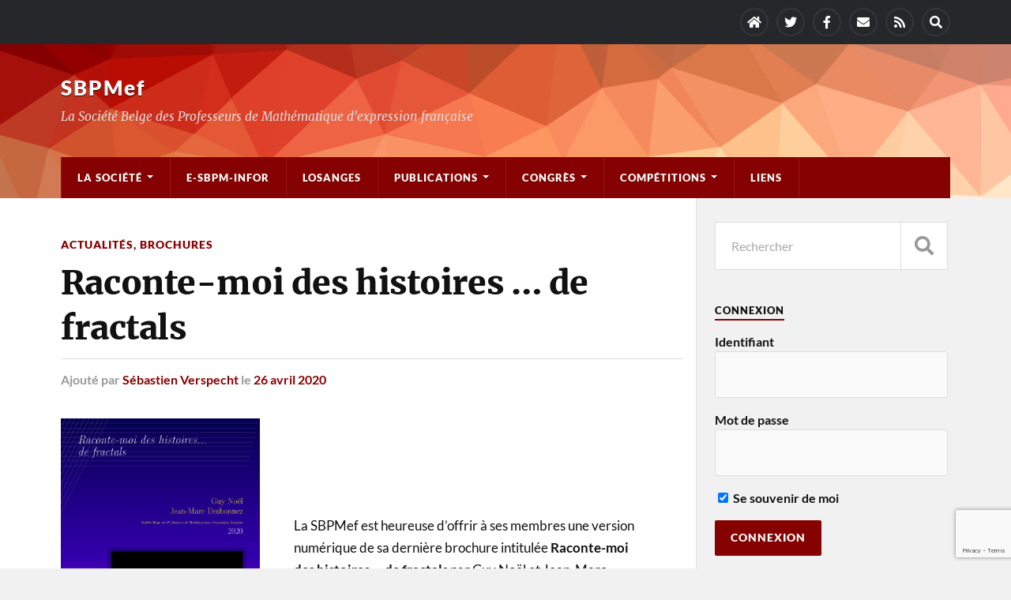

--- FILE ---
content_type: text/html; charset=UTF-8
request_url: https://www.sbpm.be/2020/04/fractales/
body_size: 14841
content:
<!DOCTYPE html>

<html class="no-js" lang="fr-FR">

	<head profile="http://gmpg.org/xfn/11">
		
		<meta http-equiv="Content-Type" content="text/html; charset=UTF-8" />
		<meta name="viewport" content="width=device-width, initial-scale=1.0" >
		 
		<title>Raconte-moi des histoires &#8230; de fractals &#8211; SBPMef</title>
<meta name='robots' content='max-image-preview:large' />
	<style>img:is([sizes="auto" i], [sizes^="auto," i]) { contain-intrinsic-size: 3000px 1500px }</style>
	<script>document.documentElement.className = document.documentElement.className.replace("no-js","js");</script>
<link rel="alternate" type="application/rss+xml" title="SBPMef &raquo; Flux" href="https://www.sbpm.be/feed/" />
<link rel="alternate" type="application/rss+xml" title="SBPMef &raquo; Flux des commentaires" href="https://www.sbpm.be/comments/feed/" />
<script type="text/javascript">
/* <![CDATA[ */
window._wpemojiSettings = {"baseUrl":"https:\/\/s.w.org\/images\/core\/emoji\/16.0.1\/72x72\/","ext":".png","svgUrl":"https:\/\/s.w.org\/images\/core\/emoji\/16.0.1\/svg\/","svgExt":".svg","source":{"wpemoji":"https:\/\/www.sbpm.be\/wp-includes\/js\/wp-emoji.js?ver=6.8.3","twemoji":"https:\/\/www.sbpm.be\/wp-includes\/js\/twemoji.js?ver=6.8.3"}};
/**
 * @output wp-includes/js/wp-emoji-loader.js
 */

/**
 * Emoji Settings as exported in PHP via _print_emoji_detection_script().
 * @typedef WPEmojiSettings
 * @type {object}
 * @property {?object} source
 * @property {?string} source.concatemoji
 * @property {?string} source.twemoji
 * @property {?string} source.wpemoji
 * @property {?boolean} DOMReady
 * @property {?Function} readyCallback
 */

/**
 * Support tests.
 * @typedef SupportTests
 * @type {object}
 * @property {?boolean} flag
 * @property {?boolean} emoji
 */

/**
 * IIFE to detect emoji support and load Twemoji if needed.
 *
 * @param {Window} window
 * @param {Document} document
 * @param {WPEmojiSettings} settings
 */
( function wpEmojiLoader( window, document, settings ) {
	if ( typeof Promise === 'undefined' ) {
		return;
	}

	var sessionStorageKey = 'wpEmojiSettingsSupports';
	var tests = [ 'flag', 'emoji' ];

	/**
	 * Checks whether the browser supports offloading to a Worker.
	 *
	 * @since 6.3.0
	 *
	 * @private
	 *
	 * @returns {boolean}
	 */
	function supportsWorkerOffloading() {
		return (
			typeof Worker !== 'undefined' &&
			typeof OffscreenCanvas !== 'undefined' &&
			typeof URL !== 'undefined' &&
			URL.createObjectURL &&
			typeof Blob !== 'undefined'
		);
	}

	/**
	 * @typedef SessionSupportTests
	 * @type {object}
	 * @property {number} timestamp
	 * @property {SupportTests} supportTests
	 */

	/**
	 * Get support tests from session.
	 *
	 * @since 6.3.0
	 *
	 * @private
	 *
	 * @returns {?SupportTests} Support tests, or null if not set or older than 1 week.
	 */
	function getSessionSupportTests() {
		try {
			/** @type {SessionSupportTests} */
			var item = JSON.parse(
				sessionStorage.getItem( sessionStorageKey )
			);
			if (
				typeof item === 'object' &&
				typeof item.timestamp === 'number' &&
				new Date().valueOf() < item.timestamp + 604800 && // Note: Number is a week in seconds.
				typeof item.supportTests === 'object'
			) {
				return item.supportTests;
			}
		} catch ( e ) {}
		return null;
	}

	/**
	 * Persist the supports in session storage.
	 *
	 * @since 6.3.0
	 *
	 * @private
	 *
	 * @param {SupportTests} supportTests Support tests.
	 */
	function setSessionSupportTests( supportTests ) {
		try {
			/** @type {SessionSupportTests} */
			var item = {
				supportTests: supportTests,
				timestamp: new Date().valueOf()
			};

			sessionStorage.setItem(
				sessionStorageKey,
				JSON.stringify( item )
			);
		} catch ( e ) {}
	}

	/**
	 * Checks if two sets of Emoji characters render the same visually.
	 *
	 * This is used to determine if the browser is rendering an emoji with multiple data points
	 * correctly. set1 is the emoji in the correct form, using a zero-width joiner. set2 is the emoji
	 * in the incorrect form, using a zero-width space. If the two sets render the same, then the browser
	 * does not support the emoji correctly.
	 *
	 * This function may be serialized to run in a Worker. Therefore, it cannot refer to variables from the containing
	 * scope. Everything must be passed by parameters.
	 *
	 * @since 4.9.0
	 *
	 * @private
	 *
	 * @param {CanvasRenderingContext2D} context 2D Context.
	 * @param {string} set1 Set of Emoji to test.
	 * @param {string} set2 Set of Emoji to test.
	 *
	 * @return {boolean} True if the two sets render the same.
	 */
	function emojiSetsRenderIdentically( context, set1, set2 ) {
		// Cleanup from previous test.
		context.clearRect( 0, 0, context.canvas.width, context.canvas.height );
		context.fillText( set1, 0, 0 );
		var rendered1 = new Uint32Array(
			context.getImageData(
				0,
				0,
				context.canvas.width,
				context.canvas.height
			).data
		);

		// Cleanup from previous test.
		context.clearRect( 0, 0, context.canvas.width, context.canvas.height );
		context.fillText( set2, 0, 0 );
		var rendered2 = new Uint32Array(
			context.getImageData(
				0,
				0,
				context.canvas.width,
				context.canvas.height
			).data
		);

		return rendered1.every( function ( rendered2Data, index ) {
			return rendered2Data === rendered2[ index ];
		} );
	}

	/**
	 * Checks if the center point of a single emoji is empty.
	 *
	 * This is used to determine if the browser is rendering an emoji with a single data point
	 * correctly. The center point of an incorrectly rendered emoji will be empty. A correctly
	 * rendered emoji will have a non-zero value at the center point.
	 *
	 * This function may be serialized to run in a Worker. Therefore, it cannot refer to variables from the containing
	 * scope. Everything must be passed by parameters.
	 *
	 * @since 6.8.2
	 *
	 * @private
	 *
	 * @param {CanvasRenderingContext2D} context 2D Context.
	 * @param {string} emoji Emoji to test.
	 *
	 * @return {boolean} True if the center point is empty.
	 */
	function emojiRendersEmptyCenterPoint( context, emoji ) {
		// Cleanup from previous test.
		context.clearRect( 0, 0, context.canvas.width, context.canvas.height );
		context.fillText( emoji, 0, 0 );

		// Test if the center point (16, 16) is empty (0,0,0,0).
		var centerPoint = context.getImageData(16, 16, 1, 1);
		for ( var i = 0; i < centerPoint.data.length; i++ ) {
			if ( centerPoint.data[ i ] !== 0 ) {
				// Stop checking the moment it's known not to be empty.
				return false;
			}
		}

		return true;
	}

	/**
	 * Determines if the browser properly renders Emoji that Twemoji can supplement.
	 *
	 * This function may be serialized to run in a Worker. Therefore, it cannot refer to variables from the containing
	 * scope. Everything must be passed by parameters.
	 *
	 * @since 4.2.0
	 *
	 * @private
	 *
	 * @param {CanvasRenderingContext2D} context 2D Context.
	 * @param {string} type Whether to test for support of "flag" or "emoji".
	 * @param {Function} emojiSetsRenderIdentically Reference to emojiSetsRenderIdentically function, needed due to minification.
	 * @param {Function} emojiRendersEmptyCenterPoint Reference to emojiRendersEmptyCenterPoint function, needed due to minification.
	 *
	 * @return {boolean} True if the browser can render emoji, false if it cannot.
	 */
	function browserSupportsEmoji( context, type, emojiSetsRenderIdentically, emojiRendersEmptyCenterPoint ) {
		var isIdentical;

		switch ( type ) {
			case 'flag':
				/*
				 * Test for Transgender flag compatibility. Added in Unicode 13.
				 *
				 * To test for support, we try to render it, and compare the rendering to how it would look if
				 * the browser doesn't render it correctly (white flag emoji + transgender symbol).
				 */
				isIdentical = emojiSetsRenderIdentically(
					context,
					'\uD83C\uDFF3\uFE0F\u200D\u26A7\uFE0F', // as a zero-width joiner sequence
					'\uD83C\uDFF3\uFE0F\u200B\u26A7\uFE0F' // separated by a zero-width space
				);

				if ( isIdentical ) {
					return false;
				}

				/*
				 * Test for Sark flag compatibility. This is the least supported of the letter locale flags,
				 * so gives us an easy test for full support.
				 *
				 * To test for support, we try to render it, and compare the rendering to how it would look if
				 * the browser doesn't render it correctly ([C] + [Q]).
				 */
				isIdentical = emojiSetsRenderIdentically(
					context,
					'\uD83C\uDDE8\uD83C\uDDF6', // as the sequence of two code points
					'\uD83C\uDDE8\u200B\uD83C\uDDF6' // as the two code points separated by a zero-width space
				);

				if ( isIdentical ) {
					return false;
				}

				/*
				 * Test for English flag compatibility. England is a country in the United Kingdom, it
				 * does not have a two letter locale code but rather a five letter sub-division code.
				 *
				 * To test for support, we try to render it, and compare the rendering to how it would look if
				 * the browser doesn't render it correctly (black flag emoji + [G] + [B] + [E] + [N] + [G]).
				 */
				isIdentical = emojiSetsRenderIdentically(
					context,
					// as the flag sequence
					'\uD83C\uDFF4\uDB40\uDC67\uDB40\uDC62\uDB40\uDC65\uDB40\uDC6E\uDB40\uDC67\uDB40\uDC7F',
					// with each code point separated by a zero-width space
					'\uD83C\uDFF4\u200B\uDB40\uDC67\u200B\uDB40\uDC62\u200B\uDB40\uDC65\u200B\uDB40\uDC6E\u200B\uDB40\uDC67\u200B\uDB40\uDC7F'
				);

				return ! isIdentical;
			case 'emoji':
				/*
				 * Does Emoji 16.0 cause the browser to go splat?
				 *
				 * To test for Emoji 16.0 support, try to render a new emoji: Splatter.
				 *
				 * The splatter emoji is a single code point emoji. Testing for browser support
				 * required testing the center point of the emoji to see if it is empty.
				 *
				 * 0xD83E 0xDEDF (\uD83E\uDEDF) == 🫟 Splatter.
				 *
				 * When updating this test, please ensure that the emoji is either a single code point
				 * or switch to using the emojiSetsRenderIdentically function and testing with a zero-width
				 * joiner vs a zero-width space.
				 */
				var notSupported = emojiRendersEmptyCenterPoint( context, '\uD83E\uDEDF' );
				return ! notSupported;
		}

		return false;
	}

	/**
	 * Checks emoji support tests.
	 *
	 * This function may be serialized to run in a Worker. Therefore, it cannot refer to variables from the containing
	 * scope. Everything must be passed by parameters.
	 *
	 * @since 6.3.0
	 *
	 * @private
	 *
	 * @param {string[]} tests Tests.
	 * @param {Function} browserSupportsEmoji Reference to browserSupportsEmoji function, needed due to minification.
	 * @param {Function} emojiSetsRenderIdentically Reference to emojiSetsRenderIdentically function, needed due to minification.
	 * @param {Function} emojiRendersEmptyCenterPoint Reference to emojiRendersEmptyCenterPoint function, needed due to minification.
	 *
	 * @return {SupportTests} Support tests.
	 */
	function testEmojiSupports( tests, browserSupportsEmoji, emojiSetsRenderIdentically, emojiRendersEmptyCenterPoint ) {
		var canvas;
		if (
			typeof WorkerGlobalScope !== 'undefined' &&
			self instanceof WorkerGlobalScope
		) {
			canvas = new OffscreenCanvas( 300, 150 ); // Dimensions are default for HTMLCanvasElement.
		} else {
			canvas = document.createElement( 'canvas' );
		}

		var context = canvas.getContext( '2d', { willReadFrequently: true } );

		/*
		 * Chrome on OS X added native emoji rendering in M41. Unfortunately,
		 * it doesn't work when the font is bolder than 500 weight. So, we
		 * check for bold rendering support to avoid invisible emoji in Chrome.
		 */
		context.textBaseline = 'top';
		context.font = '600 32px Arial';

		var supports = {};
		tests.forEach( function ( test ) {
			supports[ test ] = browserSupportsEmoji( context, test, emojiSetsRenderIdentically, emojiRendersEmptyCenterPoint );
		} );
		return supports;
	}

	/**
	 * Adds a script to the head of the document.
	 *
	 * @ignore
	 *
	 * @since 4.2.0
	 *
	 * @param {string} src The url where the script is located.
	 *
	 * @return {void}
	 */
	function addScript( src ) {
		var script = document.createElement( 'script' );
		script.src = src;
		script.defer = true;
		document.head.appendChild( script );
	}

	settings.supports = {
		everything: true,
		everythingExceptFlag: true
	};

	// Create a promise for DOMContentLoaded since the worker logic may finish after the event has fired.
	var domReadyPromise = new Promise( function ( resolve ) {
		document.addEventListener( 'DOMContentLoaded', resolve, {
			once: true
		} );
	} );

	// Obtain the emoji support from the browser, asynchronously when possible.
	new Promise( function ( resolve ) {
		var supportTests = getSessionSupportTests();
		if ( supportTests ) {
			resolve( supportTests );
			return;
		}

		if ( supportsWorkerOffloading() ) {
			try {
				// Note that the functions are being passed as arguments due to minification.
				var workerScript =
					'postMessage(' +
					testEmojiSupports.toString() +
					'(' +
					[
						JSON.stringify( tests ),
						browserSupportsEmoji.toString(),
						emojiSetsRenderIdentically.toString(),
						emojiRendersEmptyCenterPoint.toString()
					].join( ',' ) +
					'));';
				var blob = new Blob( [ workerScript ], {
					type: 'text/javascript'
				} );
				var worker = new Worker( URL.createObjectURL( blob ), { name: 'wpTestEmojiSupports' } );
				worker.onmessage = function ( event ) {
					supportTests = event.data;
					setSessionSupportTests( supportTests );
					worker.terminate();
					resolve( supportTests );
				};
				return;
			} catch ( e ) {}
		}

		supportTests = testEmojiSupports( tests, browserSupportsEmoji, emojiSetsRenderIdentically, emojiRendersEmptyCenterPoint );
		setSessionSupportTests( supportTests );
		resolve( supportTests );
	} )
		// Once the browser emoji support has been obtained from the session, finalize the settings.
		.then( function ( supportTests ) {
			/*
			 * Tests the browser support for flag emojis and other emojis, and adjusts the
			 * support settings accordingly.
			 */
			for ( var test in supportTests ) {
				settings.supports[ test ] = supportTests[ test ];

				settings.supports.everything =
					settings.supports.everything && settings.supports[ test ];

				if ( 'flag' !== test ) {
					settings.supports.everythingExceptFlag =
						settings.supports.everythingExceptFlag &&
						settings.supports[ test ];
				}
			}

			settings.supports.everythingExceptFlag =
				settings.supports.everythingExceptFlag &&
				! settings.supports.flag;

			// Sets DOMReady to false and assigns a ready function to settings.
			settings.DOMReady = false;
			settings.readyCallback = function () {
				settings.DOMReady = true;
			};
		} )
		.then( function () {
			return domReadyPromise;
		} )
		.then( function () {
			// When the browser can not render everything we need to load a polyfill.
			if ( ! settings.supports.everything ) {
				settings.readyCallback();

				var src = settings.source || {};

				if ( src.concatemoji ) {
					addScript( src.concatemoji );
				} else if ( src.wpemoji && src.twemoji ) {
					addScript( src.twemoji );
					addScript( src.wpemoji );
				}
			}
		} );
} )( window, document, window._wpemojiSettings );

/* ]]> */
</script>
<link rel='stylesheet' id='ai1ec_style-css' href='//www.sbpm.be/wp-content/plugins/all-in-one-event-calendar/cache/f72a3e42_ai1ec_parsed_css.css?ver=3.0.0' type='text/css' media='all' />
<link rel='stylesheet' id='wp-quicklatex-format-css' href='https://www.sbpm.be/wp-content/plugins/wp-quicklatex/css/quicklatex-format.css?ver=6.8.3' type='text/css' media='all' />
<style id='wp-emoji-styles-inline-css' type='text/css'>

	img.wp-smiley, img.emoji {
		display: inline !important;
		border: none !important;
		box-shadow: none !important;
		height: 1em !important;
		width: 1em !important;
		margin: 0 0.07em !important;
		vertical-align: -0.1em !important;
		background: none !important;
		padding: 0 !important;
	}
</style>
<link rel='stylesheet' id='wp-block-library-css' href='https://www.sbpm.be/wp-includes/css/dist/block-library/style.css?ver=6.8.3' type='text/css' media='all' />
<style id='classic-theme-styles-inline-css' type='text/css'>
/**
 * These rules are needed for backwards compatibility.
 * They should match the button element rules in the base theme.json file.
 */
.wp-block-button__link {
	color: #ffffff;
	background-color: #32373c;
	border-radius: 9999px; /* 100% causes an oval, but any explicit but really high value retains the pill shape. */

	/* This needs a low specificity so it won't override the rules from the button element if defined in theme.json. */
	box-shadow: none;
	text-decoration: none;

	/* The extra 2px are added to size solids the same as the outline versions.*/
	padding: calc(0.667em + 2px) calc(1.333em + 2px);

	font-size: 1.125em;
}

.wp-block-file__button {
	background: #32373c;
	color: #ffffff;
	text-decoration: none;
}

</style>
<style id='global-styles-inline-css' type='text/css'>
:root{--wp--preset--aspect-ratio--square: 1;--wp--preset--aspect-ratio--4-3: 4/3;--wp--preset--aspect-ratio--3-4: 3/4;--wp--preset--aspect-ratio--3-2: 3/2;--wp--preset--aspect-ratio--2-3: 2/3;--wp--preset--aspect-ratio--16-9: 16/9;--wp--preset--aspect-ratio--9-16: 9/16;--wp--preset--color--black: #111;--wp--preset--color--cyan-bluish-gray: #abb8c3;--wp--preset--color--white: #fff;--wp--preset--color--pale-pink: #f78da7;--wp--preset--color--vivid-red: #cf2e2e;--wp--preset--color--luminous-vivid-orange: #ff6900;--wp--preset--color--luminous-vivid-amber: #fcb900;--wp--preset--color--light-green-cyan: #7bdcb5;--wp--preset--color--vivid-green-cyan: #00d084;--wp--preset--color--pale-cyan-blue: #8ed1fc;--wp--preset--color--vivid-cyan-blue: #0693e3;--wp--preset--color--vivid-purple: #9b51e0;--wp--preset--color--accent: #860101;--wp--preset--color--dark-gray: #333;--wp--preset--color--medium-gray: #555;--wp--preset--color--light-gray: #777;--wp--preset--gradient--vivid-cyan-blue-to-vivid-purple: linear-gradient(135deg,rgba(6,147,227,1) 0%,rgb(155,81,224) 100%);--wp--preset--gradient--light-green-cyan-to-vivid-green-cyan: linear-gradient(135deg,rgb(122,220,180) 0%,rgb(0,208,130) 100%);--wp--preset--gradient--luminous-vivid-amber-to-luminous-vivid-orange: linear-gradient(135deg,rgba(252,185,0,1) 0%,rgba(255,105,0,1) 100%);--wp--preset--gradient--luminous-vivid-orange-to-vivid-red: linear-gradient(135deg,rgba(255,105,0,1) 0%,rgb(207,46,46) 100%);--wp--preset--gradient--very-light-gray-to-cyan-bluish-gray: linear-gradient(135deg,rgb(238,238,238) 0%,rgb(169,184,195) 100%);--wp--preset--gradient--cool-to-warm-spectrum: linear-gradient(135deg,rgb(74,234,220) 0%,rgb(151,120,209) 20%,rgb(207,42,186) 40%,rgb(238,44,130) 60%,rgb(251,105,98) 80%,rgb(254,248,76) 100%);--wp--preset--gradient--blush-light-purple: linear-gradient(135deg,rgb(255,206,236) 0%,rgb(152,150,240) 100%);--wp--preset--gradient--blush-bordeaux: linear-gradient(135deg,rgb(254,205,165) 0%,rgb(254,45,45) 50%,rgb(107,0,62) 100%);--wp--preset--gradient--luminous-dusk: linear-gradient(135deg,rgb(255,203,112) 0%,rgb(199,81,192) 50%,rgb(65,88,208) 100%);--wp--preset--gradient--pale-ocean: linear-gradient(135deg,rgb(255,245,203) 0%,rgb(182,227,212) 50%,rgb(51,167,181) 100%);--wp--preset--gradient--electric-grass: linear-gradient(135deg,rgb(202,248,128) 0%,rgb(113,206,126) 100%);--wp--preset--gradient--midnight: linear-gradient(135deg,rgb(2,3,129) 0%,rgb(40,116,252) 100%);--wp--preset--font-size--small: 15px;--wp--preset--font-size--medium: 20px;--wp--preset--font-size--large: 24px;--wp--preset--font-size--x-large: 42px;--wp--preset--font-size--normal: 17px;--wp--preset--font-size--larger: 28px;--wp--preset--spacing--20: 0.44rem;--wp--preset--spacing--30: 0.67rem;--wp--preset--spacing--40: 1rem;--wp--preset--spacing--50: 1.5rem;--wp--preset--spacing--60: 2.25rem;--wp--preset--spacing--70: 3.38rem;--wp--preset--spacing--80: 5.06rem;--wp--preset--shadow--natural: 6px 6px 9px rgba(0, 0, 0, 0.2);--wp--preset--shadow--deep: 12px 12px 50px rgba(0, 0, 0, 0.4);--wp--preset--shadow--sharp: 6px 6px 0px rgba(0, 0, 0, 0.2);--wp--preset--shadow--outlined: 6px 6px 0px -3px rgba(255, 255, 255, 1), 6px 6px rgba(0, 0, 0, 1);--wp--preset--shadow--crisp: 6px 6px 0px rgba(0, 0, 0, 1);}:where(.is-layout-flex){gap: 0.5em;}:where(.is-layout-grid){gap: 0.5em;}body .is-layout-flex{display: flex;}.is-layout-flex{flex-wrap: wrap;align-items: center;}.is-layout-flex > :is(*, div){margin: 0;}body .is-layout-grid{display: grid;}.is-layout-grid > :is(*, div){margin: 0;}:where(.wp-block-columns.is-layout-flex){gap: 2em;}:where(.wp-block-columns.is-layout-grid){gap: 2em;}:where(.wp-block-post-template.is-layout-flex){gap: 1.25em;}:where(.wp-block-post-template.is-layout-grid){gap: 1.25em;}.has-black-color{color: var(--wp--preset--color--black) !important;}.has-cyan-bluish-gray-color{color: var(--wp--preset--color--cyan-bluish-gray) !important;}.has-white-color{color: var(--wp--preset--color--white) !important;}.has-pale-pink-color{color: var(--wp--preset--color--pale-pink) !important;}.has-vivid-red-color{color: var(--wp--preset--color--vivid-red) !important;}.has-luminous-vivid-orange-color{color: var(--wp--preset--color--luminous-vivid-orange) !important;}.has-luminous-vivid-amber-color{color: var(--wp--preset--color--luminous-vivid-amber) !important;}.has-light-green-cyan-color{color: var(--wp--preset--color--light-green-cyan) !important;}.has-vivid-green-cyan-color{color: var(--wp--preset--color--vivid-green-cyan) !important;}.has-pale-cyan-blue-color{color: var(--wp--preset--color--pale-cyan-blue) !important;}.has-vivid-cyan-blue-color{color: var(--wp--preset--color--vivid-cyan-blue) !important;}.has-vivid-purple-color{color: var(--wp--preset--color--vivid-purple) !important;}.has-black-background-color{background-color: var(--wp--preset--color--black) !important;}.has-cyan-bluish-gray-background-color{background-color: var(--wp--preset--color--cyan-bluish-gray) !important;}.has-white-background-color{background-color: var(--wp--preset--color--white) !important;}.has-pale-pink-background-color{background-color: var(--wp--preset--color--pale-pink) !important;}.has-vivid-red-background-color{background-color: var(--wp--preset--color--vivid-red) !important;}.has-luminous-vivid-orange-background-color{background-color: var(--wp--preset--color--luminous-vivid-orange) !important;}.has-luminous-vivid-amber-background-color{background-color: var(--wp--preset--color--luminous-vivid-amber) !important;}.has-light-green-cyan-background-color{background-color: var(--wp--preset--color--light-green-cyan) !important;}.has-vivid-green-cyan-background-color{background-color: var(--wp--preset--color--vivid-green-cyan) !important;}.has-pale-cyan-blue-background-color{background-color: var(--wp--preset--color--pale-cyan-blue) !important;}.has-vivid-cyan-blue-background-color{background-color: var(--wp--preset--color--vivid-cyan-blue) !important;}.has-vivid-purple-background-color{background-color: var(--wp--preset--color--vivid-purple) !important;}.has-black-border-color{border-color: var(--wp--preset--color--black) !important;}.has-cyan-bluish-gray-border-color{border-color: var(--wp--preset--color--cyan-bluish-gray) !important;}.has-white-border-color{border-color: var(--wp--preset--color--white) !important;}.has-pale-pink-border-color{border-color: var(--wp--preset--color--pale-pink) !important;}.has-vivid-red-border-color{border-color: var(--wp--preset--color--vivid-red) !important;}.has-luminous-vivid-orange-border-color{border-color: var(--wp--preset--color--luminous-vivid-orange) !important;}.has-luminous-vivid-amber-border-color{border-color: var(--wp--preset--color--luminous-vivid-amber) !important;}.has-light-green-cyan-border-color{border-color: var(--wp--preset--color--light-green-cyan) !important;}.has-vivid-green-cyan-border-color{border-color: var(--wp--preset--color--vivid-green-cyan) !important;}.has-pale-cyan-blue-border-color{border-color: var(--wp--preset--color--pale-cyan-blue) !important;}.has-vivid-cyan-blue-border-color{border-color: var(--wp--preset--color--vivid-cyan-blue) !important;}.has-vivid-purple-border-color{border-color: var(--wp--preset--color--vivid-purple) !important;}.has-vivid-cyan-blue-to-vivid-purple-gradient-background{background: var(--wp--preset--gradient--vivid-cyan-blue-to-vivid-purple) !important;}.has-light-green-cyan-to-vivid-green-cyan-gradient-background{background: var(--wp--preset--gradient--light-green-cyan-to-vivid-green-cyan) !important;}.has-luminous-vivid-amber-to-luminous-vivid-orange-gradient-background{background: var(--wp--preset--gradient--luminous-vivid-amber-to-luminous-vivid-orange) !important;}.has-luminous-vivid-orange-to-vivid-red-gradient-background{background: var(--wp--preset--gradient--luminous-vivid-orange-to-vivid-red) !important;}.has-very-light-gray-to-cyan-bluish-gray-gradient-background{background: var(--wp--preset--gradient--very-light-gray-to-cyan-bluish-gray) !important;}.has-cool-to-warm-spectrum-gradient-background{background: var(--wp--preset--gradient--cool-to-warm-spectrum) !important;}.has-blush-light-purple-gradient-background{background: var(--wp--preset--gradient--blush-light-purple) !important;}.has-blush-bordeaux-gradient-background{background: var(--wp--preset--gradient--blush-bordeaux) !important;}.has-luminous-dusk-gradient-background{background: var(--wp--preset--gradient--luminous-dusk) !important;}.has-pale-ocean-gradient-background{background: var(--wp--preset--gradient--pale-ocean) !important;}.has-electric-grass-gradient-background{background: var(--wp--preset--gradient--electric-grass) !important;}.has-midnight-gradient-background{background: var(--wp--preset--gradient--midnight) !important;}.has-small-font-size{font-size: var(--wp--preset--font-size--small) !important;}.has-medium-font-size{font-size: var(--wp--preset--font-size--medium) !important;}.has-large-font-size{font-size: var(--wp--preset--font-size--large) !important;}.has-x-large-font-size{font-size: var(--wp--preset--font-size--x-large) !important;}
:where(.wp-block-post-template.is-layout-flex){gap: 1.25em;}:where(.wp-block-post-template.is-layout-grid){gap: 1.25em;}
:where(.wp-block-columns.is-layout-flex){gap: 2em;}:where(.wp-block-columns.is-layout-grid){gap: 2em;}
:root :where(.wp-block-pullquote){font-size: 1.5em;line-height: 1.6;}
</style>
<link rel='stylesheet' id='contact-form-7-css' href='https://www.sbpm.be/wp-content/plugins/contact-form-7/includes/css/styles.css?ver=6.1.3' type='text/css' media='all' />
<link rel='stylesheet' id='sidebar-login-css' href='https://www.sbpm.be/wp-content/plugins/sidebar-login/build/sidebar-login.css?ver=1610027630' type='text/css' media='all' />
<link rel='stylesheet' id='rownling-style-css' href='https://www.sbpm.be/wp-content/themes/rowling/style.css?ver=6.8.3' type='text/css' media='all' />
<link rel='stylesheet' id='child-style-css' href='https://www.sbpm.be/wp-content/themes/sbpmef/style.css?ver=1.0.46' type='text/css' media='all' />
<link rel='stylesheet' id='rowling_google_fonts-css' href='https://www.sbpm.be/wp-content/themes/rowling/assets/css/fonts.css?ver=6.8.3' type='text/css' media='all' />
<link rel='stylesheet' id='rowling_fontawesome-css' href='https://www.sbpm.be/wp-content/themes/rowling/assets/css/font-awesome.min.css?ver=5.13.0' type='text/css' media='all' />
<link rel='stylesheet' id='rowling_style-css' href='https://www.sbpm.be/wp-content/themes/sbpmef/style.css?ver=2.1.1' type='text/css' media='all' />
<script type="text/javascript" src="https://www.sbpm.be/wp-includes/js/jquery/jquery.js?ver=3.7.1" id="jquery-core-js"></script>
<script type="text/javascript" src="https://www.sbpm.be/wp-includes/js/jquery/jquery-migrate.js?ver=3.4.1" id="jquery-migrate-js"></script>
<script type="text/javascript" src="https://www.sbpm.be/wp-content/themes/rowling/assets/js/flexslider.js?ver=1" id="rowling_flexslider-js"></script>
<script type="text/javascript" src="https://www.sbpm.be/wp-content/themes/rowling/assets/js/doubletaptogo.js?ver=1" id="rowling_doubletap-js"></script>
<script type="text/javascript" src="https://www.sbpm.be/wp-content/plugins/wp-quicklatex/js/wp-quicklatex-frontend.js?ver=1.0" id="wp-quicklatex-frontend-js"></script>
<link rel="https://api.w.org/" href="https://www.sbpm.be/wp-json/" /><link rel="alternate" title="JSON" type="application/json" href="https://www.sbpm.be/wp-json/wp/v2/posts/12154" /><link rel="EditURI" type="application/rsd+xml" title="RSD" href="https://www.sbpm.be/xmlrpc.php?rsd" />
<meta name="generator" content="WordPress 6.8.3" />
<link rel="canonical" href="https://www.sbpm.be/2020/04/fractales/" />
<link rel='shortlink' href='https://www.sbpm.be/?p=12154' />
<link rel="alternate" title="oEmbed (JSON)" type="application/json+oembed" href="https://www.sbpm.be/wp-json/oembed/1.0/embed?url=https%3A%2F%2Fwww.sbpm.be%2F2020%2F04%2Ffractales%2F" />
<link rel="alternate" title="oEmbed (XML)" type="text/xml+oembed" href="https://www.sbpm.be/wp-json/oembed/1.0/embed?url=https%3A%2F%2Fwww.sbpm.be%2F2020%2F04%2Ffractales%2F&#038;format=xml" />

		<!-- GA Google Analytics @ https://m0n.co/ga -->
		<script async src="https://www.googletagmanager.com/gtag/js?id=UA-35677037-1"></script>
		<script>
			window.dataLayer = window.dataLayer || [];
			function gtag(){dataLayer.push(arguments);}
			gtag('js', new Date());
			gtag('config', 'UA-35677037-1');
		</script>

	<!-- Customizer CSS --><style type="text/css">a { color:#860101; }.blog-title a:hover { color:#860101; }.navigation .section-inner { background-color:#860101; }.primary-menu ul li:hover > a { color:#860101; }.search-container .search-button:hover { color:#860101; }.sticky .sticky-tag { background-color:#860101; }.sticky .sticky-tag:after { border-right-color:#860101; }.sticky .sticky-tag:after { border-left-color:#860101; }.post-categories { color:#860101; }.single .post-meta a { color:#860101; }.single .post-meta a:hover { border-bottom-color:#860101; }.single-post .post-image-caption .fa { color:#860101; }.related-post .category { color:#860101; }p.intro { color:#860101; }blockquote:after { color:#860101; }fieldset legend { background-color:#860101; }button, .button, .faux-button, :root .wp-block-button__link, :root .wp-block-file__button, input[type="button"], input[type="reset"], input[type="submit"] { background-color:#860101; }:root .has-accent-color { color:#860101; }:root .has-accent-background-color { background-color:#860101; }.page-edit-link { color:#860101; }.post-content .page-links a:hover { background-color:#860101; }.post-tags a:hover { background-color:#860101; }.post-tags a:hover:before { border-right-color:#860101; }.post-navigation h4 a:hover { color:#860101; }.comments-title-container .fa { color:#860101; }.comment-reply-title .fa { color:#860101; }.comments .pingbacks li a:hover { color:#860101; }.comment-header h4 a { color:#860101; }.bypostauthor .comment-author-icon { background-color:#860101; }.comments-nav a:hover { color:#860101; }.pingbacks-title { border-bottom-color:#860101; }.archive-title { border-bottom-color:#860101; }.archive-nav a:hover { color:#860101; }.widget-title { border-bottom-color:#860101; }.widget-content .textwidget a:hover { color:#860101; }.widget_archive li a:hover { color:#860101; }.widget_categories li a:hover { color:#860101; }.widget_meta li a:hover { color:#860101; }.widget_nav_menu li a:hover { color:#860101; }.widget_rss .widget-content ul a.rsswidget:hover { color:#860101; }#wp-calendar thead th { color:#860101; }#wp-calendar tfoot a:hover { color:#860101; }.widget .tagcloud a:hover { background-color:#860101; }.widget .tagcloud a:hover:before { border-right-color:#860101; }.footer .widget .tagcloud a:hover { background-color:#860101; }.footer .widget .tagcloud a:hover:before { border-right-color:#860101; }.wrapper .search-button:hover { color:#860101; }.to-the-top { background-color:#860101; }.credits .copyright a:hover { color:#860101; }.nav-toggle { background-color:#860101; }.mobile-menu { background-color:#860101; }</style><!--/Customizer CSS-->		<style type="text/css" id="wp-custom-css">
			.primary-menu ul a:hover {

	background: linear-gradient(90deg, #860101 0%, #860101 5%, rgba(17,17,17,1) 5%);
	color: #DDDDDD !important;
}		</style>
			
	</head>
	
	<body class="wp-singular post-template-default single single-post postid-12154 single-format-standard wp-theme-rowling wp-child-theme-sbpmef">

		
		<a class="skip-link button" href="#site-content">Skip to the content</a>
		
				
			<div class="top-nav">
				
				<div class="section-inner group">

					
									
						<ul class="social-menu reset-list-style">
							<li id="menu-item-8302" class="menu-item menu-item-type-custom menu-item-object-custom menu-item-home menu-item-8302"><a href="https://www.sbpm.be"><span class="screen-reader-text">Accueil du site</span></a></li>
<li id="menu-item-8303" class="menu-item menu-item-type-custom menu-item-object-custom menu-item-8303"><a href="https://twitter.com/sbpmef"><span class="screen-reader-text">Twitter</span></a></li>
<li id="menu-item-8304" class="menu-item menu-item-type-custom menu-item-object-custom menu-item-8304"><a href="https://www.facebook.com/groups/SBPMef-Soci%C3%A9t%C3%A9-Belge-des-Professeurs-de-Math%C3%A9matique-d&#039;expression-fran%C3%A7aise-108062502574401/"><span class="screen-reader-text">Facebook</span></a></li>
<li id="menu-item-8305" class="menu-item menu-item-type-custom menu-item-object-custom menu-item-8305"><a href="mailto:sbpm@sbpm.be"><span class="screen-reader-text">Email</span></a></li>
<li id="menu-item-8306" class="menu-item menu-item-type-custom menu-item-object-custom menu-item-8306"><a href="https://www.sbpm.be/feed/"><span class="screen-reader-text">Flux RSS</span></a></li>
<li id="menu-item-151" class="menu-item menu-item-type-custom menu-item-object-custom menu-item-151"><a class="search-toggle" href="?s"><span class="screen-reader-text">Search</span></a></li>						</ul><!-- .social-menu -->

									
				</div><!-- .section-inner -->
				
			</div><!-- .top-nav -->
			
				
		<div class="search-container">
			
			<div class="section-inner">
			
				<form method="get" class="search-form" id="search-form" action="https://www.sbpm.be/">
	<input type="search" class="search-field" placeholder="Rechercher" name="s" id="s" /> 
	<button type="submit" class="search-button"><div class="fa fw fa-search"></div></button>
</form>			
			</div><!-- .section-inner -->
			
		</div><!-- .search-container -->
		
		<header class="header-wrapper">
		
			<div class="header">
					
				<div class="section-inner">
				
					
						<div class="blog-title">
							<a href="https://www.sbpm.be" rel="home">SBPMef</a>
						</div>
					
													<div class="blog-description"><p>La Société Belge des Professeurs de Mathématique d&#039;expression française</p>
</div>
											
										
					<div class="nav-toggle">
						
						<div class="bars">
							<div class="bar"></div>
							<div class="bar"></div>
							<div class="bar"></div>
						</div>
						
					</div><!-- .nav-toggle -->
				
				</div><!-- .section-inner -->
				
			</div><!-- .header -->
			
			<div class="navigation">
				
				<div class="section-inner group">
					
					<ul class="primary-menu reset-list-style dropdown-menu">
						
						<li id="menu-item-2134" class="menu-item menu-item-type-custom menu-item-object-custom menu-item-has-children menu-item-2134"><a href="https://www.sbpm.be/la-societe/affiliation/">La société</a>
<ul class="sub-menu">
	<li id="menu-item-1595" class="menu-item menu-item-type-post_type menu-item-object-page menu-item-1595"><a href="https://www.sbpm.be/la-societe/en-bref/">En bref…</a></li>
	<li id="menu-item-1598" class="menu-item menu-item-type-post_type menu-item-object-page menu-item-1598"><a href="https://www.sbpm.be/la-societe/affiliation/">Affiliation</a></li>
	<li id="menu-item-1603" class="menu-item menu-item-type-post_type menu-item-object-page menu-item-1603"><a href="https://www.sbpm.be/la-societe/composition/">Composition</a></li>
	<li id="menu-item-1607" class="menu-item menu-item-type-post_type menu-item-object-page menu-item-1607"><a href="https://www.sbpm.be/la-societe/en-savoir-plus/">Documents administratifs</a></li>
	<li id="menu-item-1611" class="menu-item menu-item-type-post_type menu-item-object-page menu-item-1611"><a href="https://www.sbpm.be/la-societe/nous-contacter/">Nous contacter</a></li>
	<li id="menu-item-7102" class="menu-item menu-item-type-post_type menu-item-object-page menu-item-7102"><a href="https://www.sbpm.be/calendrier/">Agenda</a></li>
</ul>
</li>
<li id="menu-item-1609" class="menu-item menu-item-type-post_type menu-item-object-page menu-item-1609"><a href="https://www.sbpm.be/sbpm-infor/">e-SBPM-Infor</a></li>
<li id="menu-item-1610" class="menu-item menu-item-type-post_type menu-item-object-page menu-item-1610"><a href="https://www.sbpm.be/losanges/">Losanges</a></li>
<li id="menu-item-2135" class="menu-item menu-item-type-custom menu-item-object-custom menu-item-has-children menu-item-2135"><a href="https://www.sbpm.be/publications/tarifs/">Publications</a>
<ul class="sub-menu">
	<li id="menu-item-1594" class="menu-item menu-item-type-post_type menu-item-object-page menu-item-1594"><a href="https://www.sbpm.be/publications/brochures/">Brochures</a></li>
	<li id="menu-item-1602" class="menu-item menu-item-type-post_type menu-item-object-page menu-item-1602"><a href="https://www.sbpm.be/publications/math-jeunes/">Math-Jeunes</a></li>
	<li id="menu-item-1606" class="menu-item menu-item-type-post_type menu-item-object-page menu-item-1606"><a href="https://www.sbpm.be/publications/math-et-pedagogie/">Math &#038; Pédagogie</a></li>
</ul>
</li>
<li id="menu-item-2136" class="menu-item menu-item-type-custom menu-item-object-custom menu-item-has-children menu-item-2136"><a href="https://www.sbpm.be/congres/">Congrès</a>
<ul class="sub-menu">
	<li id="menu-item-68599" class="menu-item menu-item-type-post_type menu-item-object-page menu-item-68599"><a href="https://www.sbpm.be/congres/congres2025/inscription/">Inscription</a></li>
	<li id="menu-item-66044" class="menu-item menu-item-type-post_type menu-item-object-page menu-item-66044"><a href="https://www.sbpm.be/congres/congres2025/le-theme/">Le thème</a></li>
	<li id="menu-item-67692" class="menu-item menu-item-type-post_type menu-item-object-page menu-item-has-children menu-item-67692"><a href="https://www.sbpm.be/congres/congres2025/infos-pratiques/">Infos pratiques</a>
	<ul class="sub-menu">
		<li id="menu-item-68516" class="menu-item menu-item-type-post_type menu-item-object-page menu-item-68516"><a href="https://www.sbpm.be/congres/congres2025/programme-du-mardi-19-aout-2025/">Programme du Mardi 19 août 2025</a></li>
		<li id="menu-item-68517" class="menu-item menu-item-type-post_type menu-item-object-page menu-item-68517"><a href="https://www.sbpm.be/congres/congres2025/programme-du-mercredi-20-aout-2025/">Programme du Mercredi 20 août 2025</a></li>
		<li id="menu-item-68518" class="menu-item menu-item-type-post_type menu-item-object-page menu-item-68518"><a href="https://www.sbpm.be/congres/congres2025/programme-du-jeudi-21-aout-2025/">Programme du Jeudi 21 août 2025</a></li>
	</ul>
</li>
	<li id="menu-item-1608" class="menu-item menu-item-type-post_type menu-item-object-page menu-item-1608"><a href="https://www.sbpm.be/congres/historique/">Historique</a></li>
</ul>
</li>
<li id="menu-item-2137" class="menu-item menu-item-type-custom menu-item-object-custom menu-item-has-children menu-item-2137"><a href="https://www.sbpm.be/competitions/omb/">Compétitions</a>
<ul class="sub-menu">
	<li id="menu-item-1597" class="menu-item menu-item-type-post_type menu-item-object-page menu-item-1597"><a href="https://www.sbpm.be/competitions/omb/">OMB</a></li>
	<li id="menu-item-4836" class="menu-item menu-item-type-post_type menu-item-object-page menu-item-4836"><a href="https://www.sbpm.be/competitions/rmco/">Du RMT au RMCo</a></li>
	<li id="menu-item-1601" class="menu-item menu-item-type-post_type menu-item-object-page menu-item-1601"><a href="https://www.sbpm.be/competitions/internationales/">Compétitions internationales</a></li>
</ul>
</li>
<li id="menu-item-1615" class="menu-item menu-item-type-post_type menu-item-object-page menu-item-1615"><a href="https://www.sbpm.be/liens/">Liens</a></li>
															
					</ul>
					
				</div><!-- .section-inner -->
				
			</div><!-- .navigation -->
				
			<ul class="mobile-menu reset-list-style">
				
				<li class="menu-item menu-item-type-custom menu-item-object-custom menu-item-has-children menu-item-2134"><a href="https://www.sbpm.be/la-societe/affiliation/">La société</a>
<ul class="sub-menu">
	<li class="menu-item menu-item-type-post_type menu-item-object-page menu-item-1595"><a href="https://www.sbpm.be/la-societe/en-bref/">En bref…</a></li>
	<li class="menu-item menu-item-type-post_type menu-item-object-page menu-item-1598"><a href="https://www.sbpm.be/la-societe/affiliation/">Affiliation</a></li>
	<li class="menu-item menu-item-type-post_type menu-item-object-page menu-item-1603"><a href="https://www.sbpm.be/la-societe/composition/">Composition</a></li>
	<li class="menu-item menu-item-type-post_type menu-item-object-page menu-item-1607"><a href="https://www.sbpm.be/la-societe/en-savoir-plus/">Documents administratifs</a></li>
	<li class="menu-item menu-item-type-post_type menu-item-object-page menu-item-1611"><a href="https://www.sbpm.be/la-societe/nous-contacter/">Nous contacter</a></li>
	<li class="menu-item menu-item-type-post_type menu-item-object-page menu-item-7102"><a href="https://www.sbpm.be/calendrier/">Agenda</a></li>
</ul>
</li>
<li class="menu-item menu-item-type-post_type menu-item-object-page menu-item-1609"><a href="https://www.sbpm.be/sbpm-infor/">e-SBPM-Infor</a></li>
<li class="menu-item menu-item-type-post_type menu-item-object-page menu-item-1610"><a href="https://www.sbpm.be/losanges/">Losanges</a></li>
<li class="menu-item menu-item-type-custom menu-item-object-custom menu-item-has-children menu-item-2135"><a href="https://www.sbpm.be/publications/tarifs/">Publications</a>
<ul class="sub-menu">
	<li class="menu-item menu-item-type-post_type menu-item-object-page menu-item-1594"><a href="https://www.sbpm.be/publications/brochures/">Brochures</a></li>
	<li class="menu-item menu-item-type-post_type menu-item-object-page menu-item-1602"><a href="https://www.sbpm.be/publications/math-jeunes/">Math-Jeunes</a></li>
	<li class="menu-item menu-item-type-post_type menu-item-object-page menu-item-1606"><a href="https://www.sbpm.be/publications/math-et-pedagogie/">Math &#038; Pédagogie</a></li>
</ul>
</li>
<li class="menu-item menu-item-type-custom menu-item-object-custom menu-item-has-children menu-item-2136"><a href="https://www.sbpm.be/congres/">Congrès</a>
<ul class="sub-menu">
	<li class="menu-item menu-item-type-post_type menu-item-object-page menu-item-68599"><a href="https://www.sbpm.be/congres/congres2025/inscription/">Inscription</a></li>
	<li class="menu-item menu-item-type-post_type menu-item-object-page menu-item-66044"><a href="https://www.sbpm.be/congres/congres2025/le-theme/">Le thème</a></li>
	<li class="menu-item menu-item-type-post_type menu-item-object-page menu-item-has-children menu-item-67692"><a href="https://www.sbpm.be/congres/congres2025/infos-pratiques/">Infos pratiques</a>
	<ul class="sub-menu">
		<li class="menu-item menu-item-type-post_type menu-item-object-page menu-item-68516"><a href="https://www.sbpm.be/congres/congres2025/programme-du-mardi-19-aout-2025/">Programme du Mardi 19 août 2025</a></li>
		<li class="menu-item menu-item-type-post_type menu-item-object-page menu-item-68517"><a href="https://www.sbpm.be/congres/congres2025/programme-du-mercredi-20-aout-2025/">Programme du Mercredi 20 août 2025</a></li>
		<li class="menu-item menu-item-type-post_type menu-item-object-page menu-item-68518"><a href="https://www.sbpm.be/congres/congres2025/programme-du-jeudi-21-aout-2025/">Programme du Jeudi 21 août 2025</a></li>
	</ul>
</li>
	<li class="menu-item menu-item-type-post_type menu-item-object-page menu-item-1608"><a href="https://www.sbpm.be/congres/historique/">Historique</a></li>
</ul>
</li>
<li class="menu-item menu-item-type-custom menu-item-object-custom menu-item-has-children menu-item-2137"><a href="https://www.sbpm.be/competitions/omb/">Compétitions</a>
<ul class="sub-menu">
	<li class="menu-item menu-item-type-post_type menu-item-object-page menu-item-1597"><a href="https://www.sbpm.be/competitions/omb/">OMB</a></li>
	<li class="menu-item menu-item-type-post_type menu-item-object-page menu-item-4836"><a href="https://www.sbpm.be/competitions/rmco/">Du RMT au RMCo</a></li>
	<li class="menu-item menu-item-type-post_type menu-item-object-page menu-item-1601"><a href="https://www.sbpm.be/competitions/internationales/">Compétitions internationales</a></li>
</ul>
</li>
<li class="menu-item menu-item-type-post_type menu-item-object-page menu-item-1615"><a href="https://www.sbpm.be/liens/">Liens</a></li>
				
			</ul><!-- .mobile-menu -->
				
		</header><!-- .header-wrapper -->

		<main id="site-content">
<div class="wrapper section-inner">
	
	
	
	<div class="content">
	
	<div class="breadcrumb"></div>
												        
				
				<div id="post-12154" class="single single-post post-12154 post type-post status-publish format-standard hentry category-actualites category-brochures">
					
										
					
					<div class="post-header">
											
													<p class="post-categories"><a href="https://www.sbpm.be/category/actualites/" rel="category tag">Actualités</a>, <a href="https://www.sbpm.be/category/brochures/" rel="category tag">Brochures</a></p>
							<h1 class="post-title">Raconte-moi des histoires &#8230; de fractals</h1>						
							<div class="post-meta">

								<span class="resp">Ajouté</span> <span class="post-meta-author">par <a href="https://www.sbpm.be/author/admin/">Sébastien Verspecht</a></span> <span class="post-meta-date">le <a href="https://www.sbpm.be/2020/04/fractales/">26 avril 2020</a></span> 
								

							</div><!-- .post-meta -->

												
					</div><!-- .post-header -->
					
					
					
					<div class="clear"></div>

					
							
					<div class="post-inner">
		
						<div class="post-content">
						
							
<div class="wp-block-media-text alignwide is-stacked-on-mobile" style="grid-template-columns:32% auto"><figure class="wp-block-media-text__media"><img fetchpriority="high" decoding="async" width="725" height="1024" src="https://www.sbpm.be/wp-content/uploads/2020/04/Fractales_Page_001-725x1024.jpg" alt="" class="wp-image-12157" srcset="https://www.sbpm.be/wp-content/uploads/2020/04/Fractales_Page_001-725x1024.jpg 725w, https://www.sbpm.be/wp-content/uploads/2020/04/Fractales_Page_001-212x300.jpg 212w, https://www.sbpm.be/wp-content/uploads/2020/04/Fractales_Page_001-768x1085.jpg 768w, https://www.sbpm.be/wp-content/uploads/2020/04/Fractales_Page_001-1087x1536.jpg 1087w, https://www.sbpm.be/wp-content/uploads/2020/04/Fractales_Page_001-816x1153.jpg 816w, https://www.sbpm.be/wp-content/uploads/2020/04/Fractales_Page_001.jpg 1241w" sizes="(max-width: 725px) 100vw, 725px" /></figure><div class="wp-block-media-text__content">
<p class="has-regular-font-size">La SBPMef est heureuse d&rsquo;offrir à ses membres une version numérique de sa dernière brochure intitulée <strong>Raconte-moi des histoires &#8230; de fractals</strong> par Guy Noël et Jean-Marc Desbonnez.</p>
</div></div>


<div id="fichiers_joints" style="line-height:2;border: 1px dotted #CCC;  background: url(https://www.sbpm.be/wp-content/themes/sbpmef/images/cadenas_lock.png) top right no-repeat; padding: 5px; padding-left:20px; margin-bottom:10px; -moz-border-radius: 5px;">
				<strong style="margin-left:-15px;font-size:1.2;">Fichier joint:</strong><br>
Vous devez être connecté et membre de la SBPMef en ordre de cotisation pour avoir accès à ces fichiers</div>
							
													
						</div>
						
						<div class="clear"></div>

						
														
						

							
						
																
					</div><!-- .post-inner -->
					
					<div class="clear"></div>
					
							
			
			<p class="related-posts-title" style="margin-top:30px;">À lire également &rarr;</p>
			
			<ul class="rowling-widget-list">
							
								
						<li>
						
													
							<a href="https://www.sbpm.be/2020/05/annulation-du-congres-2020-de-la-sbpmef/">
									
								<div class="post-icon">
								
									<div class="fa fw fa-bullhorn"></div>									
								</div>
								
								<div class="inner">
												
									<p class="title">REPORT du congrès 2020 de la SBPMef  !</p>
									<p class="meta">2 mai 2020</p>
								
								</div>
								
								<div class="clear"></div>
													
							</a>
							
						</li>
				
									
						<li>
						
													
							<a href="https://www.sbpm.be/2020/04/defis-et-jeux-proposes-par-lapmep/">
									
								<div class="post-icon">
								
									<div class="fa fw fa-bullhorn"></div>									
								</div>
								
								<div class="inner">
												
									<p class="title">Défis et jeux proposés par l&rsquo;APMEP</p>
									<p class="meta">24 avril 2020</p>
								
								</div>
								
								<div class="clear"></div>
													
							</a>
							
						</li>
				
					
								
				
			
			</ul>

				
							
					<div class="clear"></div>
					
				</div><!-- .post -->
				
					
	

	</div><!-- .content -->
	
	<div class="sidebar">

	<div id="search-2" class="widget widget_search"><div class="widget-content"><form method="get" class="search-form" id="search-form" action="https://www.sbpm.be/">
	<input type="search" class="search-field" placeholder="Rechercher" name="s" id="s" /> 
	<button type="submit" class="search-button"><div class="fa fw fa-search"></div></button>
</form></div></div><div id="wp_sidebarlogin-3" class="widget widget_wp_sidebarlogin"><div class="widget-content"><h3 class="widget-title">Connexion</h3><div class="sidebar-login-form"><form name="loginform" id="loginform" action="https://www.sbpm.be/wp-login.php" method="post"><p class="login-username">
				<label for="user_login">Identifiant</label>
				<input type="text" name="log" id="user_login" autocomplete="username" class="input" value="" size="20" />
			</p><p class="login-password">
				<label for="user_pass">Mot de passe</label>
				<input type="password" name="pwd" id="user_pass" autocomplete="current-password" spellcheck="false" class="input" value="" size="20" />
			</p><p class="login-remember"><label><input name="rememberme" type="checkbox" id="rememberme" value="forever" checked="checked" /> Se souvenir de moi</label></p><p class="login-submit">
				<input type="submit" name="wp-submit" id="wp-submit" class="button button-primary" value="Connexion" />
				<input type="hidden" name="redirect_to" value="https://www.sbpm.be/2020/04/fractales/?_login=cfb1ca2f89" />
			</p></form><ul class="sidebar-login-links pagenav sidebar_login_links"><li class="register-link"><a href="https://www.sbpm.be/wp-login.php?action=register">S’inscrire</a></li><li class="lost_password-link"><a href="https://www.sbpm.be/wp-login.php?action=lostpassword">Mot de passe perdu ?</a></li></ul></div></div></div><div id="ai1ec_agenda_widget-2" class="widget widget_ai1ec_agenda_widget"><div class="widget-content">

	<h3 class="widget-title">Événements à venir</h3>

<style>
<!--

-->
</style>
<div class="timely ai1ec-agenda-widget-view ai1ec-clearfix">

			<div>
													<div class="ai1ec-date
					ai1ec-today">
					<a class="ai1ec-date-title ai1ec-load-view"
						href="https&#x3A;&#x2F;&#x2F;www.sbpm.be&#x2F;calendrier&#x2F;action&#x7E;oneday&#x2F;exact_date&#x7E;19-1-2026&#x2F;">
						<div class="ai1ec-month">Jan</div>
						<div class="ai1ec-day">19</div>
						<div class="ai1ec-weekday">lun</div>
											</a>
					<div class="ai1ec-date-events">
																					<div class="ai1ec-event
									ai1ec-event-id-68937
									ai1ec-event-instance-id-433
									ai1ec-allday">

									<a href="https&#x3A;&#x2F;&#x2F;www.sbpm.be&#x2F;&#x00E9;v&#x00E8;nement&#x2F;cloture-des-inscriptions-au-rmco&#x2F;&#x3F;instance_id&#x3D;433"
										class="ai1ec-popup-trigger ai1ec-load-event">
																					<span class="ai1ec-allday-badge">
												Jour entier
											</span>
										
										<span class="ai1ec-event-title">
											Cl&ocirc;ture des inscriptions au RMCo
																					</span>
									</a>

									<div class="ai1ec-popover ai1ec-popup 
	ai1ec-event-instance-id-433">

		
	<span class="ai1ec-popup-title">
		<a href="https&#x3A;&#x2F;&#x2F;www.sbpm.be&#x2F;&#x00E9;v&#x00E8;nement&#x2F;cloture-des-inscriptions-au-rmco&#x2F;&#x3F;instance_id&#x3D;433"
		   class="ai1ec-load-event"
			>Cl&ocirc;ture des inscriptions au RMCo</a>
					</span>

	
	<div class="ai1ec-event-time">
					Jan 19 <span class="ai1ec-allday-badge">Jour entier</span>
			</div>

	
			<div class="ai1ec-popup-excerpt">&nbsp;</div>
	
</div>

								</div>
							 													 						 					</div>
				</div>
							<div class="ai1ec-date
					">
					<a class="ai1ec-date-title ai1ec-load-view"
						href="https&#x3A;&#x2F;&#x2F;www.sbpm.be&#x2F;calendrier&#x2F;action&#x7E;oneday&#x2F;exact_date&#x7E;26-1-2026&#x2F;">
						<div class="ai1ec-month">Jan</div>
						<div class="ai1ec-day">26</div>
						<div class="ai1ec-weekday">lun</div>
											</a>
					<div class="ai1ec-date-events">
													 																					<div class="ai1ec-event
									ai1ec-event-id-68938
									ai1ec-event-instance-id-434
									">

									<a href="https&#x3A;&#x2F;&#x2F;www.sbpm.be&#x2F;&#x00E9;v&#x00E8;nement&#x2F;rmco-passation-de-lepreuve-i&#x2F;&#x3F;instance_id&#x3D;434"
										class="ai1ec-popup-trigger ai1ec-load-event">
																					<span class="ai1ec-event-time">
												9 h 00 min
											</span>
										
										<span class="ai1ec-event-title">
											RMCo : passation de l&rsquo;&eacute;preuve I
																					</span>
									</a>

									<div class="ai1ec-popover ai1ec-popup 
	ai1ec-event-instance-id-434">

		
	<span class="ai1ec-popup-title">
		<a href="https&#x3A;&#x2F;&#x2F;www.sbpm.be&#x2F;&#x00E9;v&#x00E8;nement&#x2F;rmco-passation-de-lepreuve-i&#x2F;&#x3F;instance_id&#x3D;434"
		   class="ai1ec-load-event"
			>RMCo : passation de l&rsquo;&eacute;preuve I</a>
					</span>

	
	<div class="ai1ec-event-time">
					Jan 26 @ 9 h 00 min – Fév 6 @ 17 h 00 min
			</div>

	
			<div class="ai1ec-popup-excerpt">&nbsp;</div>
	
</div>

								</div>
							 						 					</div>
				</div>
							<div class="ai1ec-date
					">
					<a class="ai1ec-date-title ai1ec-load-view"
						href="https&#x3A;&#x2F;&#x2F;www.sbpm.be&#x2F;calendrier&#x2F;action&#x7E;oneday&#x2F;exact_date&#x7E;7-2-2026&#x2F;">
						<div class="ai1ec-month">Fév</div>
						<div class="ai1ec-day">7</div>
						<div class="ai1ec-weekday">sam</div>
											</a>
					<div class="ai1ec-date-events">
													 																					<div class="ai1ec-event
									ai1ec-event-id-68944
									ai1ec-event-instance-id-443
									">

									<a href="https&#x3A;&#x2F;&#x2F;www.sbpm.be&#x2F;&#x00E9;v&#x00E8;nement&#x2F;conference-altair-7&#x2F;&#x3F;instance_id&#x3D;443"
										class="ai1ec-popup-trigger ai1ec-load-event">
																					<span class="ai1ec-event-time">
												10 h 00 min
											</span>
										
										<span class="ai1ec-event-title">
											Conf&eacute;rence Alta&iuml;r
																					</span>
									</a>

									<div class="ai1ec-popover ai1ec-popup 
	ai1ec-event-instance-id-443">

		
	<span class="ai1ec-popup-title">
		<a href="https&#x3A;&#x2F;&#x2F;www.sbpm.be&#x2F;&#x00E9;v&#x00E8;nement&#x2F;conference-altair-7&#x2F;&#x3F;instance_id&#x3D;443"
		   class="ai1ec-load-event"
			>Conf&eacute;rence Alta&iuml;r</a>
					</span>

	
	<div class="ai1ec-event-time">
					Fév 7 @ 10 h 00 min – 11 h 30 min
			</div>

	
			<div class="ai1ec-popup-excerpt">&nbsp;</div>
	
</div>

								</div>
							 						 					</div>
				</div>
							<div class="ai1ec-date
					">
					<a class="ai1ec-date-title ai1ec-load-view"
						href="https&#x3A;&#x2F;&#x2F;www.sbpm.be&#x2F;calendrier&#x2F;action&#x7E;oneday&#x2F;exact_date&#x7E;11-2-2026&#x2F;">
						<div class="ai1ec-month">Fév</div>
						<div class="ai1ec-day">11</div>
						<div class="ai1ec-weekday">mer</div>
											</a>
					<div class="ai1ec-date-events">
																					<div class="ai1ec-event
									ai1ec-event-id-68939
									ai1ec-event-instance-id-435
									ai1ec-allday">

									<a href="https&#x3A;&#x2F;&#x2F;www.sbpm.be&#x2F;&#x00E9;v&#x00E8;nement&#x2F;rmco-date-limite-pour-lenvoi-des-copies-de-lepreuve-i&#x2F;&#x3F;instance_id&#x3D;435"
										class="ai1ec-popup-trigger ai1ec-load-event">
																					<span class="ai1ec-allday-badge">
												Jour entier
											</span>
										
										<span class="ai1ec-event-title">
											RMCo : Date limite pour l&rsquo;envoi ...
																					</span>
									</a>

									<div class="ai1ec-popover ai1ec-popup 
	ai1ec-event-instance-id-435">

		
	<span class="ai1ec-popup-title">
		<a href="https&#x3A;&#x2F;&#x2F;www.sbpm.be&#x2F;&#x00E9;v&#x00E8;nement&#x2F;rmco-date-limite-pour-lenvoi-des-copies-de-lepreuve-i&#x2F;&#x3F;instance_id&#x3D;435"
		   class="ai1ec-load-event"
			>RMCo : Date limite pour l&rsquo;envoi ...</a>
					</span>

	
	<div class="ai1ec-event-time">
					Fév 11 <span class="ai1ec-allday-badge">Jour entier</span>
			</div>

	
			<div class="ai1ec-popup-excerpt">&nbsp;</div>
	
</div>

								</div>
							 													 						 					</div>
				</div>
							<div class="ai1ec-date
					">
					<a class="ai1ec-date-title ai1ec-load-view"
						href="https&#x3A;&#x2F;&#x2F;www.sbpm.be&#x2F;calendrier&#x2F;action&#x7E;oneday&#x2F;exact_date&#x7E;27-2-2026&#x2F;">
						<div class="ai1ec-month">Fév</div>
						<div class="ai1ec-day">27</div>
						<div class="ai1ec-weekday">ven</div>
											</a>
					<div class="ai1ec-date-events">
																					<div class="ai1ec-event
									ai1ec-event-id-68940
									ai1ec-event-instance-id-436
									ai1ec-allday">

									<a href="https&#x3A;&#x2F;&#x2F;www.sbpm.be&#x2F;&#x00E9;v&#x00E8;nement&#x2F;rmco-correction-de-lepreuve-i&#x2F;&#x3F;instance_id&#x3D;436"
										class="ai1ec-popup-trigger ai1ec-load-event">
																					<span class="ai1ec-allday-badge">
												Jour entier
											</span>
										
										<span class="ai1ec-event-title">
											RMCo : Correction de l&rsquo;&eacute;preuve I
																					</span>
									</a>

									<div class="ai1ec-popover ai1ec-popup 
	ai1ec-event-instance-id-436">

		
	<span class="ai1ec-popup-title">
		<a href="https&#x3A;&#x2F;&#x2F;www.sbpm.be&#x2F;&#x00E9;v&#x00E8;nement&#x2F;rmco-correction-de-lepreuve-i&#x2F;&#x3F;instance_id&#x3D;436"
		   class="ai1ec-load-event"
			>RMCo : Correction de l&rsquo;&eacute;preuve I</a>
					</span>

	
	<div class="ai1ec-event-time">
					Fév 27 <span class="ai1ec-allday-badge">Jour entier</span>
			</div>

	
			<div class="ai1ec-popup-excerpt">&nbsp;</div>
	
</div>

								</div>
							 													 						 					</div>
				</div>
			 		</div>
	 
			<div class="ai1ec-subscribe-buttons-widget">
							<a class="ai1ec-btn ai1ec-btn-default ai1ec-btn-xs ai1ec-pull-right
					ai1ec-calendar-link"
					href="https&#x3A;&#x2F;&#x2F;www.sbpm.be&#x2F;calendrier&#x2F;">
					Voir le calendrier
					<i class="ai1ec-fa ai1ec-fa-arrow-right"></i>
				</a>
			
							<div class="ai1ec-subscribe-dropdown ai1ec-dropdown ai1ec-btn
	ai1ec-btn-default ai1ec-btn-xs">
	<span role="button" class="ai1ec-dropdown-toggle ai1ec-subscribe"
			data-toggle="ai1ec-dropdown">
		<i class="ai1ec-fa ai1ec-icon-rss ai1ec-fa-lg ai1ec-fa-fw"></i>
		<span class="ai1ec-hidden-xs">
							Ajouter
						<span class="ai1ec-caret"></span>
		</span>
	</span>
			<ul class="ai1ec-dropdown-menu ai1ec-pull-left" role="menu">
		<li>
			<a class="ai1ec-tooltip-trigger ai1ec-tooltip-auto" target="_blank"
				data-placement="right" title="Copiez cette URL pour votre propre calendrier Timely ou cliquez pour l’ajouter à votre calendrier de texte enrichi"
				href="http&#x3A;&#x2F;&#x2F;www.sbpm.be&#x2F;&#x3F;plugin&#x3D;all-in-one-event-calendar&amp;controller&#x3D;ai1ec_exporter_controller&amp;action&#x3D;export_events">
				<i class="ai1ec-fa ai1ec-fa-lg ai1ec-fa-fw ai1ec-icon-timely"></i>
				Ajouter au calendrier Timely
			</a>
		</li>
		<li>
			<a class="ai1ec-tooltip-trigger ai1ec-tooltip-auto" target="_blank"
			  data-placement="right" title="Abonnez-vous à ce calendrier dans votre agenda Google"
			  href="https://www.google.com/calendar/render?cid=http&#x25;3A&#x25;2F&#x25;2Fwww.sbpm.be&#x25;2F&#x25;3Fplugin&#x25;3Dall-in-one-event-calendar&#x25;26controller&#x25;3Dai1ec_exporter_controller&#x25;26action&#x25;3Dexport_events&#x25;26no_html&#x25;3Dtrue&#x25;26&#x25;26">
				<i class="ai1ec-fa ai1ec-icon-google ai1ec-fa-lg ai1ec-fa-fw"></i>
				Ajouter à Google
			</a>
		</li>
		<li>
			<a class="ai1ec-tooltip-trigger ai1ec-tooltip-auto" target="_blank"
			  data-placement="right" title="Abonnez-vous à ce calendrier dans MS Outlook"
			  href="webcal&#x3A;&#x2F;&#x2F;www.sbpm.be&#x2F;&#x3F;plugin&#x3D;all-in-one-event-calendar&amp;controller&#x3D;ai1ec_exporter_controller&amp;action&#x3D;export_events&amp;no_html&#x3D;true">
				<i class="ai1ec-fa ai1ec-icon-windows ai1ec-fa-lg ai1ec-fa-fw"></i>
				Ajouter à Outlook
			</a>
		</li>
		<li>
			<a class="ai1ec-tooltip-trigger ai1ec-tooltip-auto" target="_blank"
			  data-placement="right" title="Abonnez-vous à ce calendrier dans votre agenda Apple / iCal"
			  href="webcal&#x3A;&#x2F;&#x2F;www.sbpm.be&#x2F;&#x3F;plugin&#x3D;all-in-one-event-calendar&amp;controller&#x3D;ai1ec_exporter_controller&amp;action&#x3D;export_events&amp;no_html&#x3D;true">
				<i class="ai1ec-fa ai1ec-icon-apple ai1ec-fa-lg ai1ec-fa-fw"></i>
				Ajouter au calendrier Apple
			</a>
		</li>
		<li>
						<a class="ai1ec-tooltip-trigger ai1ec-tooltip-auto"
			  data-placement="right" title="Abonnez-vous à ce calendrier dans un autre calendrier en texte brut"
			  href="http&#x3A;&#x2F;&#x2F;www.sbpm.be&#x2F;&#x3F;plugin&#x3D;all-in-one-event-calendar&amp;controller&#x3D;ai1ec_exporter_controller&amp;action&#x3D;export_events&amp;no_html&#x3D;true">
				<i class="ai1ec-fa ai1ec-icon-calendar ai1ec-fa-fw"></i>
				Ajouter à un autre calendrier
			</a>
		</li>
		<li>
			<a class="ai1ec-tooltip-trigger ai1ec-tooltip-auto"
			  data-placement="right" title=""
			  href="http&#x3A;&#x2F;&#x2F;www.sbpm.be&#x2F;&#x3F;plugin&#x3D;all-in-one-event-calendar&amp;controller&#x3D;ai1ec_exporter_controller&amp;action&#x3D;export_events&xml=true">
				<i class="ai1ec-fa ai1ec-fa-file-text ai1ec-fa-lg ai1ec-fa-fw"></i>
				Exporter vers XML
			</a>
		</li>
	</ul>
</div>

					</div>
	 
</div>



</div></div><div id="widget-affiche-3" class="widget random_affiche_css"><div class="widget-content"><h3 class="widget-title">À la une</h3><center><a href="https://www.sbpm.be/competitions/omb/" title="50e Olympiade Mathématique Belge"><img src="https://www.sbpm.be/wp-content/uploads/2024/11/OMB2025-728x1024.jpg" alt="50e Olympiade Mathématique Belge" style="width:96%;border:0;"></a></center></div></div>
</div>	
	<div class="clear"></div>
	
</div><!-- .wrapper -->
		
<div class="credits">
			
	<div class="section-inner">
		<div class="content">
		<a href="#" class="to-the-top" title="Retour en haut de page">
            <div class="fa fw fa-angle-up"></div>
        </a>
		
		<p class="copyright">&copy; 2009-2026 <a href="https://www.sbpm.be/" title="SBPMef &mdash; La Société Belge des Professeurs de Mathématique d&#039;expression française" rel="home">SBPMef</a></p>
		
		<p class="attribution">La Société Belge des Professeurs de Mathématique est une Association Sans But Lucratif</p>
		
		</div>
		<div class="sidebar" style="background-image: none; border:0px; background-color: rgb(38, 39, 43) !important; text-align: right;">
			<p class="attribution" style="text-align: right;">Avec le soutien de la:</p>
			<a href="http://www.federation-wallonie-bruxelles.be/"><img src="https://sbpm.be/FWB_HORI_NEGA.png" style="max-width: 90%; "></a>
		</div>
		<div class="clear"></div>
		
	</div><!-- .section-inner -->
	
</div><!-- .credits -->

<script type="speculationrules">
{"prefetch":[{"source":"document","where":{"and":[{"href_matches":"\/*"},{"not":{"href_matches":["\/wp-*.php","\/wp-admin\/*","\/wp-content\/uploads\/*","\/wp-content\/*","\/wp-content\/plugins\/*","\/wp-content\/themes\/sbpmef\/*","\/wp-content\/themes\/rowling\/*","\/*\\?(.+)"]}},{"not":{"selector_matches":"a[rel~=\"nofollow\"]"}},{"not":{"selector_matches":".no-prefetch, .no-prefetch a"}}]},"eagerness":"conservative"}]}
</script>
<style id='core-block-supports-inline-css' type='text/css'>
/**
 * Core styles: block-supports
 */

</style>
<script type="text/javascript" src="https://www.sbpm.be/wp-includes/js/dist/hooks.js?ver=be67dc331e61e06d52fa" id="wp-hooks-js"></script>
<script type="text/javascript" src="https://www.sbpm.be/wp-includes/js/dist/i18n.js?ver=5edc734adb78e0d7d00e" id="wp-i18n-js"></script>
<script type="text/javascript" id="wp-i18n-js-after">
/* <![CDATA[ */
wp.i18n.setLocaleData( { 'text direction\u0004ltr': [ 'ltr' ] } );
/* ]]> */
</script>
<script type="text/javascript" src="https://www.sbpm.be/wp-content/plugins/contact-form-7/includes/swv/js/index.js?ver=6.1.3" id="swv-js"></script>
<script type="text/javascript" id="contact-form-7-js-translations">
/* <![CDATA[ */
( function( domain, translations ) {
	var localeData = translations.locale_data[ domain ] || translations.locale_data.messages;
	localeData[""].domain = domain;
	wp.i18n.setLocaleData( localeData, domain );
} )( "contact-form-7", {"translation-revision-date":"2025-02-06 12:02:14+0000","generator":"GlotPress\/4.0.1","domain":"messages","locale_data":{"messages":{"":{"domain":"messages","plural-forms":"nplurals=2; plural=n > 1;","lang":"fr"},"This contact form is placed in the wrong place.":["Ce formulaire de contact est plac\u00e9 dans un mauvais endroit."],"Error:":["Erreur\u00a0:"]}},"comment":{"reference":"includes\/js\/index.js"}} );
/* ]]> */
</script>
<script type="text/javascript" id="contact-form-7-js-before">
/* <![CDATA[ */
var wpcf7 = {
    "api": {
        "root": "https:\/\/www.sbpm.be\/wp-json\/",
        "namespace": "contact-form-7\/v1"
    }
};
/* ]]> */
</script>
<script type="text/javascript" src="https://www.sbpm.be/wp-content/plugins/contact-form-7/includes/js/index.js?ver=6.1.3" id="contact-form-7-js"></script>
<script type="text/javascript" src="https://www.sbpm.be/wp-content/themes/rowling/assets/js/global.js?ver=2.1.1" id="rowling_global-js"></script>
<script type="text/javascript" src="https://www.sbpm.be/wp-includes/js/comment-reply.js?ver=6.8.3" id="comment-reply-js" async="async" data-wp-strategy="async"></script>
<script type="text/javascript" src="https://www.google.com/recaptcha/api.js?render=6Ld12lMeAAAAAPMepu348pQbSqP3RWiTKeIUuldO&amp;ver=3.0" id="google-recaptcha-js"></script>
<script type="text/javascript" src="https://www.sbpm.be/wp-includes/js/dist/vendor/wp-polyfill.js?ver=3.15.0" id="wp-polyfill-js"></script>
<script type="text/javascript" id="wpcf7-recaptcha-js-before">
/* <![CDATA[ */
var wpcf7_recaptcha = {
    "sitekey": "6Ld12lMeAAAAAPMepu348pQbSqP3RWiTKeIUuldO",
    "actions": {
        "homepage": "homepage",
        "contactform": "contactform"
    }
};
/* ]]> */
</script>
<script type="text/javascript" src="https://www.sbpm.be/wp-content/plugins/contact-form-7/modules/recaptcha/index.js?ver=6.1.3" id="wpcf7-recaptcha-js"></script>
<script type="text/javascript" id="sidebar-login-js-extra">
/* <![CDATA[ */
var sidebar_login_params = {"ajax_url":"\/wp-admin\/admin-ajax.php","force_ssl_admin":"1","is_ssl":"1","i18n_username_required":"Veuillez renseigner votre identifiant","i18n_password_required":"Veuillez renseigner votre mot de passe","error_class":"sidebar-login-error"};
/* ]]> */
</script>
<script type="text/javascript" src="https://www.sbpm.be/wp-content/plugins/sidebar-login/build/frontend.js?ver=39f7653913319f945fb39a83c9a25003" id="sidebar-login-js"></script>
<script type="text/javascript" src="https://www.sbpm.be/?ai1ec_render_js=common_frontend&amp;is_backend=false&amp;ver=3.0.0" id="ai1ec_requirejs-js"></script>
<script type="text/javascript" src="https://cdnjs.cloudflare.com/ajax/libs/mathjax/2.7.9/MathJax.js?config=TeX-AMS-MML_HTMLorMML&amp;ver=1.3.13" id="mathjax-js"></script>

</body>
</html>

--- FILE ---
content_type: text/html; charset=utf-8
request_url: https://www.google.com/recaptcha/api2/anchor?ar=1&k=6Ld12lMeAAAAAPMepu348pQbSqP3RWiTKeIUuldO&co=aHR0cHM6Ly93d3cuc2JwbS5iZTo0NDM.&hl=en&v=PoyoqOPhxBO7pBk68S4YbpHZ&size=invisible&anchor-ms=20000&execute-ms=30000&cb=3sqc9rkdkytl
body_size: 48766
content:
<!DOCTYPE HTML><html dir="ltr" lang="en"><head><meta http-equiv="Content-Type" content="text/html; charset=UTF-8">
<meta http-equiv="X-UA-Compatible" content="IE=edge">
<title>reCAPTCHA</title>
<style type="text/css">
/* cyrillic-ext */
@font-face {
  font-family: 'Roboto';
  font-style: normal;
  font-weight: 400;
  font-stretch: 100%;
  src: url(//fonts.gstatic.com/s/roboto/v48/KFO7CnqEu92Fr1ME7kSn66aGLdTylUAMa3GUBHMdazTgWw.woff2) format('woff2');
  unicode-range: U+0460-052F, U+1C80-1C8A, U+20B4, U+2DE0-2DFF, U+A640-A69F, U+FE2E-FE2F;
}
/* cyrillic */
@font-face {
  font-family: 'Roboto';
  font-style: normal;
  font-weight: 400;
  font-stretch: 100%;
  src: url(//fonts.gstatic.com/s/roboto/v48/KFO7CnqEu92Fr1ME7kSn66aGLdTylUAMa3iUBHMdazTgWw.woff2) format('woff2');
  unicode-range: U+0301, U+0400-045F, U+0490-0491, U+04B0-04B1, U+2116;
}
/* greek-ext */
@font-face {
  font-family: 'Roboto';
  font-style: normal;
  font-weight: 400;
  font-stretch: 100%;
  src: url(//fonts.gstatic.com/s/roboto/v48/KFO7CnqEu92Fr1ME7kSn66aGLdTylUAMa3CUBHMdazTgWw.woff2) format('woff2');
  unicode-range: U+1F00-1FFF;
}
/* greek */
@font-face {
  font-family: 'Roboto';
  font-style: normal;
  font-weight: 400;
  font-stretch: 100%;
  src: url(//fonts.gstatic.com/s/roboto/v48/KFO7CnqEu92Fr1ME7kSn66aGLdTylUAMa3-UBHMdazTgWw.woff2) format('woff2');
  unicode-range: U+0370-0377, U+037A-037F, U+0384-038A, U+038C, U+038E-03A1, U+03A3-03FF;
}
/* math */
@font-face {
  font-family: 'Roboto';
  font-style: normal;
  font-weight: 400;
  font-stretch: 100%;
  src: url(//fonts.gstatic.com/s/roboto/v48/KFO7CnqEu92Fr1ME7kSn66aGLdTylUAMawCUBHMdazTgWw.woff2) format('woff2');
  unicode-range: U+0302-0303, U+0305, U+0307-0308, U+0310, U+0312, U+0315, U+031A, U+0326-0327, U+032C, U+032F-0330, U+0332-0333, U+0338, U+033A, U+0346, U+034D, U+0391-03A1, U+03A3-03A9, U+03B1-03C9, U+03D1, U+03D5-03D6, U+03F0-03F1, U+03F4-03F5, U+2016-2017, U+2034-2038, U+203C, U+2040, U+2043, U+2047, U+2050, U+2057, U+205F, U+2070-2071, U+2074-208E, U+2090-209C, U+20D0-20DC, U+20E1, U+20E5-20EF, U+2100-2112, U+2114-2115, U+2117-2121, U+2123-214F, U+2190, U+2192, U+2194-21AE, U+21B0-21E5, U+21F1-21F2, U+21F4-2211, U+2213-2214, U+2216-22FF, U+2308-230B, U+2310, U+2319, U+231C-2321, U+2336-237A, U+237C, U+2395, U+239B-23B7, U+23D0, U+23DC-23E1, U+2474-2475, U+25AF, U+25B3, U+25B7, U+25BD, U+25C1, U+25CA, U+25CC, U+25FB, U+266D-266F, U+27C0-27FF, U+2900-2AFF, U+2B0E-2B11, U+2B30-2B4C, U+2BFE, U+3030, U+FF5B, U+FF5D, U+1D400-1D7FF, U+1EE00-1EEFF;
}
/* symbols */
@font-face {
  font-family: 'Roboto';
  font-style: normal;
  font-weight: 400;
  font-stretch: 100%;
  src: url(//fonts.gstatic.com/s/roboto/v48/KFO7CnqEu92Fr1ME7kSn66aGLdTylUAMaxKUBHMdazTgWw.woff2) format('woff2');
  unicode-range: U+0001-000C, U+000E-001F, U+007F-009F, U+20DD-20E0, U+20E2-20E4, U+2150-218F, U+2190, U+2192, U+2194-2199, U+21AF, U+21E6-21F0, U+21F3, U+2218-2219, U+2299, U+22C4-22C6, U+2300-243F, U+2440-244A, U+2460-24FF, U+25A0-27BF, U+2800-28FF, U+2921-2922, U+2981, U+29BF, U+29EB, U+2B00-2BFF, U+4DC0-4DFF, U+FFF9-FFFB, U+10140-1018E, U+10190-1019C, U+101A0, U+101D0-101FD, U+102E0-102FB, U+10E60-10E7E, U+1D2C0-1D2D3, U+1D2E0-1D37F, U+1F000-1F0FF, U+1F100-1F1AD, U+1F1E6-1F1FF, U+1F30D-1F30F, U+1F315, U+1F31C, U+1F31E, U+1F320-1F32C, U+1F336, U+1F378, U+1F37D, U+1F382, U+1F393-1F39F, U+1F3A7-1F3A8, U+1F3AC-1F3AF, U+1F3C2, U+1F3C4-1F3C6, U+1F3CA-1F3CE, U+1F3D4-1F3E0, U+1F3ED, U+1F3F1-1F3F3, U+1F3F5-1F3F7, U+1F408, U+1F415, U+1F41F, U+1F426, U+1F43F, U+1F441-1F442, U+1F444, U+1F446-1F449, U+1F44C-1F44E, U+1F453, U+1F46A, U+1F47D, U+1F4A3, U+1F4B0, U+1F4B3, U+1F4B9, U+1F4BB, U+1F4BF, U+1F4C8-1F4CB, U+1F4D6, U+1F4DA, U+1F4DF, U+1F4E3-1F4E6, U+1F4EA-1F4ED, U+1F4F7, U+1F4F9-1F4FB, U+1F4FD-1F4FE, U+1F503, U+1F507-1F50B, U+1F50D, U+1F512-1F513, U+1F53E-1F54A, U+1F54F-1F5FA, U+1F610, U+1F650-1F67F, U+1F687, U+1F68D, U+1F691, U+1F694, U+1F698, U+1F6AD, U+1F6B2, U+1F6B9-1F6BA, U+1F6BC, U+1F6C6-1F6CF, U+1F6D3-1F6D7, U+1F6E0-1F6EA, U+1F6F0-1F6F3, U+1F6F7-1F6FC, U+1F700-1F7FF, U+1F800-1F80B, U+1F810-1F847, U+1F850-1F859, U+1F860-1F887, U+1F890-1F8AD, U+1F8B0-1F8BB, U+1F8C0-1F8C1, U+1F900-1F90B, U+1F93B, U+1F946, U+1F984, U+1F996, U+1F9E9, U+1FA00-1FA6F, U+1FA70-1FA7C, U+1FA80-1FA89, U+1FA8F-1FAC6, U+1FACE-1FADC, U+1FADF-1FAE9, U+1FAF0-1FAF8, U+1FB00-1FBFF;
}
/* vietnamese */
@font-face {
  font-family: 'Roboto';
  font-style: normal;
  font-weight: 400;
  font-stretch: 100%;
  src: url(//fonts.gstatic.com/s/roboto/v48/KFO7CnqEu92Fr1ME7kSn66aGLdTylUAMa3OUBHMdazTgWw.woff2) format('woff2');
  unicode-range: U+0102-0103, U+0110-0111, U+0128-0129, U+0168-0169, U+01A0-01A1, U+01AF-01B0, U+0300-0301, U+0303-0304, U+0308-0309, U+0323, U+0329, U+1EA0-1EF9, U+20AB;
}
/* latin-ext */
@font-face {
  font-family: 'Roboto';
  font-style: normal;
  font-weight: 400;
  font-stretch: 100%;
  src: url(//fonts.gstatic.com/s/roboto/v48/KFO7CnqEu92Fr1ME7kSn66aGLdTylUAMa3KUBHMdazTgWw.woff2) format('woff2');
  unicode-range: U+0100-02BA, U+02BD-02C5, U+02C7-02CC, U+02CE-02D7, U+02DD-02FF, U+0304, U+0308, U+0329, U+1D00-1DBF, U+1E00-1E9F, U+1EF2-1EFF, U+2020, U+20A0-20AB, U+20AD-20C0, U+2113, U+2C60-2C7F, U+A720-A7FF;
}
/* latin */
@font-face {
  font-family: 'Roboto';
  font-style: normal;
  font-weight: 400;
  font-stretch: 100%;
  src: url(//fonts.gstatic.com/s/roboto/v48/KFO7CnqEu92Fr1ME7kSn66aGLdTylUAMa3yUBHMdazQ.woff2) format('woff2');
  unicode-range: U+0000-00FF, U+0131, U+0152-0153, U+02BB-02BC, U+02C6, U+02DA, U+02DC, U+0304, U+0308, U+0329, U+2000-206F, U+20AC, U+2122, U+2191, U+2193, U+2212, U+2215, U+FEFF, U+FFFD;
}
/* cyrillic-ext */
@font-face {
  font-family: 'Roboto';
  font-style: normal;
  font-weight: 500;
  font-stretch: 100%;
  src: url(//fonts.gstatic.com/s/roboto/v48/KFO7CnqEu92Fr1ME7kSn66aGLdTylUAMa3GUBHMdazTgWw.woff2) format('woff2');
  unicode-range: U+0460-052F, U+1C80-1C8A, U+20B4, U+2DE0-2DFF, U+A640-A69F, U+FE2E-FE2F;
}
/* cyrillic */
@font-face {
  font-family: 'Roboto';
  font-style: normal;
  font-weight: 500;
  font-stretch: 100%;
  src: url(//fonts.gstatic.com/s/roboto/v48/KFO7CnqEu92Fr1ME7kSn66aGLdTylUAMa3iUBHMdazTgWw.woff2) format('woff2');
  unicode-range: U+0301, U+0400-045F, U+0490-0491, U+04B0-04B1, U+2116;
}
/* greek-ext */
@font-face {
  font-family: 'Roboto';
  font-style: normal;
  font-weight: 500;
  font-stretch: 100%;
  src: url(//fonts.gstatic.com/s/roboto/v48/KFO7CnqEu92Fr1ME7kSn66aGLdTylUAMa3CUBHMdazTgWw.woff2) format('woff2');
  unicode-range: U+1F00-1FFF;
}
/* greek */
@font-face {
  font-family: 'Roboto';
  font-style: normal;
  font-weight: 500;
  font-stretch: 100%;
  src: url(//fonts.gstatic.com/s/roboto/v48/KFO7CnqEu92Fr1ME7kSn66aGLdTylUAMa3-UBHMdazTgWw.woff2) format('woff2');
  unicode-range: U+0370-0377, U+037A-037F, U+0384-038A, U+038C, U+038E-03A1, U+03A3-03FF;
}
/* math */
@font-face {
  font-family: 'Roboto';
  font-style: normal;
  font-weight: 500;
  font-stretch: 100%;
  src: url(//fonts.gstatic.com/s/roboto/v48/KFO7CnqEu92Fr1ME7kSn66aGLdTylUAMawCUBHMdazTgWw.woff2) format('woff2');
  unicode-range: U+0302-0303, U+0305, U+0307-0308, U+0310, U+0312, U+0315, U+031A, U+0326-0327, U+032C, U+032F-0330, U+0332-0333, U+0338, U+033A, U+0346, U+034D, U+0391-03A1, U+03A3-03A9, U+03B1-03C9, U+03D1, U+03D5-03D6, U+03F0-03F1, U+03F4-03F5, U+2016-2017, U+2034-2038, U+203C, U+2040, U+2043, U+2047, U+2050, U+2057, U+205F, U+2070-2071, U+2074-208E, U+2090-209C, U+20D0-20DC, U+20E1, U+20E5-20EF, U+2100-2112, U+2114-2115, U+2117-2121, U+2123-214F, U+2190, U+2192, U+2194-21AE, U+21B0-21E5, U+21F1-21F2, U+21F4-2211, U+2213-2214, U+2216-22FF, U+2308-230B, U+2310, U+2319, U+231C-2321, U+2336-237A, U+237C, U+2395, U+239B-23B7, U+23D0, U+23DC-23E1, U+2474-2475, U+25AF, U+25B3, U+25B7, U+25BD, U+25C1, U+25CA, U+25CC, U+25FB, U+266D-266F, U+27C0-27FF, U+2900-2AFF, U+2B0E-2B11, U+2B30-2B4C, U+2BFE, U+3030, U+FF5B, U+FF5D, U+1D400-1D7FF, U+1EE00-1EEFF;
}
/* symbols */
@font-face {
  font-family: 'Roboto';
  font-style: normal;
  font-weight: 500;
  font-stretch: 100%;
  src: url(//fonts.gstatic.com/s/roboto/v48/KFO7CnqEu92Fr1ME7kSn66aGLdTylUAMaxKUBHMdazTgWw.woff2) format('woff2');
  unicode-range: U+0001-000C, U+000E-001F, U+007F-009F, U+20DD-20E0, U+20E2-20E4, U+2150-218F, U+2190, U+2192, U+2194-2199, U+21AF, U+21E6-21F0, U+21F3, U+2218-2219, U+2299, U+22C4-22C6, U+2300-243F, U+2440-244A, U+2460-24FF, U+25A0-27BF, U+2800-28FF, U+2921-2922, U+2981, U+29BF, U+29EB, U+2B00-2BFF, U+4DC0-4DFF, U+FFF9-FFFB, U+10140-1018E, U+10190-1019C, U+101A0, U+101D0-101FD, U+102E0-102FB, U+10E60-10E7E, U+1D2C0-1D2D3, U+1D2E0-1D37F, U+1F000-1F0FF, U+1F100-1F1AD, U+1F1E6-1F1FF, U+1F30D-1F30F, U+1F315, U+1F31C, U+1F31E, U+1F320-1F32C, U+1F336, U+1F378, U+1F37D, U+1F382, U+1F393-1F39F, U+1F3A7-1F3A8, U+1F3AC-1F3AF, U+1F3C2, U+1F3C4-1F3C6, U+1F3CA-1F3CE, U+1F3D4-1F3E0, U+1F3ED, U+1F3F1-1F3F3, U+1F3F5-1F3F7, U+1F408, U+1F415, U+1F41F, U+1F426, U+1F43F, U+1F441-1F442, U+1F444, U+1F446-1F449, U+1F44C-1F44E, U+1F453, U+1F46A, U+1F47D, U+1F4A3, U+1F4B0, U+1F4B3, U+1F4B9, U+1F4BB, U+1F4BF, U+1F4C8-1F4CB, U+1F4D6, U+1F4DA, U+1F4DF, U+1F4E3-1F4E6, U+1F4EA-1F4ED, U+1F4F7, U+1F4F9-1F4FB, U+1F4FD-1F4FE, U+1F503, U+1F507-1F50B, U+1F50D, U+1F512-1F513, U+1F53E-1F54A, U+1F54F-1F5FA, U+1F610, U+1F650-1F67F, U+1F687, U+1F68D, U+1F691, U+1F694, U+1F698, U+1F6AD, U+1F6B2, U+1F6B9-1F6BA, U+1F6BC, U+1F6C6-1F6CF, U+1F6D3-1F6D7, U+1F6E0-1F6EA, U+1F6F0-1F6F3, U+1F6F7-1F6FC, U+1F700-1F7FF, U+1F800-1F80B, U+1F810-1F847, U+1F850-1F859, U+1F860-1F887, U+1F890-1F8AD, U+1F8B0-1F8BB, U+1F8C0-1F8C1, U+1F900-1F90B, U+1F93B, U+1F946, U+1F984, U+1F996, U+1F9E9, U+1FA00-1FA6F, U+1FA70-1FA7C, U+1FA80-1FA89, U+1FA8F-1FAC6, U+1FACE-1FADC, U+1FADF-1FAE9, U+1FAF0-1FAF8, U+1FB00-1FBFF;
}
/* vietnamese */
@font-face {
  font-family: 'Roboto';
  font-style: normal;
  font-weight: 500;
  font-stretch: 100%;
  src: url(//fonts.gstatic.com/s/roboto/v48/KFO7CnqEu92Fr1ME7kSn66aGLdTylUAMa3OUBHMdazTgWw.woff2) format('woff2');
  unicode-range: U+0102-0103, U+0110-0111, U+0128-0129, U+0168-0169, U+01A0-01A1, U+01AF-01B0, U+0300-0301, U+0303-0304, U+0308-0309, U+0323, U+0329, U+1EA0-1EF9, U+20AB;
}
/* latin-ext */
@font-face {
  font-family: 'Roboto';
  font-style: normal;
  font-weight: 500;
  font-stretch: 100%;
  src: url(//fonts.gstatic.com/s/roboto/v48/KFO7CnqEu92Fr1ME7kSn66aGLdTylUAMa3KUBHMdazTgWw.woff2) format('woff2');
  unicode-range: U+0100-02BA, U+02BD-02C5, U+02C7-02CC, U+02CE-02D7, U+02DD-02FF, U+0304, U+0308, U+0329, U+1D00-1DBF, U+1E00-1E9F, U+1EF2-1EFF, U+2020, U+20A0-20AB, U+20AD-20C0, U+2113, U+2C60-2C7F, U+A720-A7FF;
}
/* latin */
@font-face {
  font-family: 'Roboto';
  font-style: normal;
  font-weight: 500;
  font-stretch: 100%;
  src: url(//fonts.gstatic.com/s/roboto/v48/KFO7CnqEu92Fr1ME7kSn66aGLdTylUAMa3yUBHMdazQ.woff2) format('woff2');
  unicode-range: U+0000-00FF, U+0131, U+0152-0153, U+02BB-02BC, U+02C6, U+02DA, U+02DC, U+0304, U+0308, U+0329, U+2000-206F, U+20AC, U+2122, U+2191, U+2193, U+2212, U+2215, U+FEFF, U+FFFD;
}
/* cyrillic-ext */
@font-face {
  font-family: 'Roboto';
  font-style: normal;
  font-weight: 900;
  font-stretch: 100%;
  src: url(//fonts.gstatic.com/s/roboto/v48/KFO7CnqEu92Fr1ME7kSn66aGLdTylUAMa3GUBHMdazTgWw.woff2) format('woff2');
  unicode-range: U+0460-052F, U+1C80-1C8A, U+20B4, U+2DE0-2DFF, U+A640-A69F, U+FE2E-FE2F;
}
/* cyrillic */
@font-face {
  font-family: 'Roboto';
  font-style: normal;
  font-weight: 900;
  font-stretch: 100%;
  src: url(//fonts.gstatic.com/s/roboto/v48/KFO7CnqEu92Fr1ME7kSn66aGLdTylUAMa3iUBHMdazTgWw.woff2) format('woff2');
  unicode-range: U+0301, U+0400-045F, U+0490-0491, U+04B0-04B1, U+2116;
}
/* greek-ext */
@font-face {
  font-family: 'Roboto';
  font-style: normal;
  font-weight: 900;
  font-stretch: 100%;
  src: url(//fonts.gstatic.com/s/roboto/v48/KFO7CnqEu92Fr1ME7kSn66aGLdTylUAMa3CUBHMdazTgWw.woff2) format('woff2');
  unicode-range: U+1F00-1FFF;
}
/* greek */
@font-face {
  font-family: 'Roboto';
  font-style: normal;
  font-weight: 900;
  font-stretch: 100%;
  src: url(//fonts.gstatic.com/s/roboto/v48/KFO7CnqEu92Fr1ME7kSn66aGLdTylUAMa3-UBHMdazTgWw.woff2) format('woff2');
  unicode-range: U+0370-0377, U+037A-037F, U+0384-038A, U+038C, U+038E-03A1, U+03A3-03FF;
}
/* math */
@font-face {
  font-family: 'Roboto';
  font-style: normal;
  font-weight: 900;
  font-stretch: 100%;
  src: url(//fonts.gstatic.com/s/roboto/v48/KFO7CnqEu92Fr1ME7kSn66aGLdTylUAMawCUBHMdazTgWw.woff2) format('woff2');
  unicode-range: U+0302-0303, U+0305, U+0307-0308, U+0310, U+0312, U+0315, U+031A, U+0326-0327, U+032C, U+032F-0330, U+0332-0333, U+0338, U+033A, U+0346, U+034D, U+0391-03A1, U+03A3-03A9, U+03B1-03C9, U+03D1, U+03D5-03D6, U+03F0-03F1, U+03F4-03F5, U+2016-2017, U+2034-2038, U+203C, U+2040, U+2043, U+2047, U+2050, U+2057, U+205F, U+2070-2071, U+2074-208E, U+2090-209C, U+20D0-20DC, U+20E1, U+20E5-20EF, U+2100-2112, U+2114-2115, U+2117-2121, U+2123-214F, U+2190, U+2192, U+2194-21AE, U+21B0-21E5, U+21F1-21F2, U+21F4-2211, U+2213-2214, U+2216-22FF, U+2308-230B, U+2310, U+2319, U+231C-2321, U+2336-237A, U+237C, U+2395, U+239B-23B7, U+23D0, U+23DC-23E1, U+2474-2475, U+25AF, U+25B3, U+25B7, U+25BD, U+25C1, U+25CA, U+25CC, U+25FB, U+266D-266F, U+27C0-27FF, U+2900-2AFF, U+2B0E-2B11, U+2B30-2B4C, U+2BFE, U+3030, U+FF5B, U+FF5D, U+1D400-1D7FF, U+1EE00-1EEFF;
}
/* symbols */
@font-face {
  font-family: 'Roboto';
  font-style: normal;
  font-weight: 900;
  font-stretch: 100%;
  src: url(//fonts.gstatic.com/s/roboto/v48/KFO7CnqEu92Fr1ME7kSn66aGLdTylUAMaxKUBHMdazTgWw.woff2) format('woff2');
  unicode-range: U+0001-000C, U+000E-001F, U+007F-009F, U+20DD-20E0, U+20E2-20E4, U+2150-218F, U+2190, U+2192, U+2194-2199, U+21AF, U+21E6-21F0, U+21F3, U+2218-2219, U+2299, U+22C4-22C6, U+2300-243F, U+2440-244A, U+2460-24FF, U+25A0-27BF, U+2800-28FF, U+2921-2922, U+2981, U+29BF, U+29EB, U+2B00-2BFF, U+4DC0-4DFF, U+FFF9-FFFB, U+10140-1018E, U+10190-1019C, U+101A0, U+101D0-101FD, U+102E0-102FB, U+10E60-10E7E, U+1D2C0-1D2D3, U+1D2E0-1D37F, U+1F000-1F0FF, U+1F100-1F1AD, U+1F1E6-1F1FF, U+1F30D-1F30F, U+1F315, U+1F31C, U+1F31E, U+1F320-1F32C, U+1F336, U+1F378, U+1F37D, U+1F382, U+1F393-1F39F, U+1F3A7-1F3A8, U+1F3AC-1F3AF, U+1F3C2, U+1F3C4-1F3C6, U+1F3CA-1F3CE, U+1F3D4-1F3E0, U+1F3ED, U+1F3F1-1F3F3, U+1F3F5-1F3F7, U+1F408, U+1F415, U+1F41F, U+1F426, U+1F43F, U+1F441-1F442, U+1F444, U+1F446-1F449, U+1F44C-1F44E, U+1F453, U+1F46A, U+1F47D, U+1F4A3, U+1F4B0, U+1F4B3, U+1F4B9, U+1F4BB, U+1F4BF, U+1F4C8-1F4CB, U+1F4D6, U+1F4DA, U+1F4DF, U+1F4E3-1F4E6, U+1F4EA-1F4ED, U+1F4F7, U+1F4F9-1F4FB, U+1F4FD-1F4FE, U+1F503, U+1F507-1F50B, U+1F50D, U+1F512-1F513, U+1F53E-1F54A, U+1F54F-1F5FA, U+1F610, U+1F650-1F67F, U+1F687, U+1F68D, U+1F691, U+1F694, U+1F698, U+1F6AD, U+1F6B2, U+1F6B9-1F6BA, U+1F6BC, U+1F6C6-1F6CF, U+1F6D3-1F6D7, U+1F6E0-1F6EA, U+1F6F0-1F6F3, U+1F6F7-1F6FC, U+1F700-1F7FF, U+1F800-1F80B, U+1F810-1F847, U+1F850-1F859, U+1F860-1F887, U+1F890-1F8AD, U+1F8B0-1F8BB, U+1F8C0-1F8C1, U+1F900-1F90B, U+1F93B, U+1F946, U+1F984, U+1F996, U+1F9E9, U+1FA00-1FA6F, U+1FA70-1FA7C, U+1FA80-1FA89, U+1FA8F-1FAC6, U+1FACE-1FADC, U+1FADF-1FAE9, U+1FAF0-1FAF8, U+1FB00-1FBFF;
}
/* vietnamese */
@font-face {
  font-family: 'Roboto';
  font-style: normal;
  font-weight: 900;
  font-stretch: 100%;
  src: url(//fonts.gstatic.com/s/roboto/v48/KFO7CnqEu92Fr1ME7kSn66aGLdTylUAMa3OUBHMdazTgWw.woff2) format('woff2');
  unicode-range: U+0102-0103, U+0110-0111, U+0128-0129, U+0168-0169, U+01A0-01A1, U+01AF-01B0, U+0300-0301, U+0303-0304, U+0308-0309, U+0323, U+0329, U+1EA0-1EF9, U+20AB;
}
/* latin-ext */
@font-face {
  font-family: 'Roboto';
  font-style: normal;
  font-weight: 900;
  font-stretch: 100%;
  src: url(//fonts.gstatic.com/s/roboto/v48/KFO7CnqEu92Fr1ME7kSn66aGLdTylUAMa3KUBHMdazTgWw.woff2) format('woff2');
  unicode-range: U+0100-02BA, U+02BD-02C5, U+02C7-02CC, U+02CE-02D7, U+02DD-02FF, U+0304, U+0308, U+0329, U+1D00-1DBF, U+1E00-1E9F, U+1EF2-1EFF, U+2020, U+20A0-20AB, U+20AD-20C0, U+2113, U+2C60-2C7F, U+A720-A7FF;
}
/* latin */
@font-face {
  font-family: 'Roboto';
  font-style: normal;
  font-weight: 900;
  font-stretch: 100%;
  src: url(//fonts.gstatic.com/s/roboto/v48/KFO7CnqEu92Fr1ME7kSn66aGLdTylUAMa3yUBHMdazQ.woff2) format('woff2');
  unicode-range: U+0000-00FF, U+0131, U+0152-0153, U+02BB-02BC, U+02C6, U+02DA, U+02DC, U+0304, U+0308, U+0329, U+2000-206F, U+20AC, U+2122, U+2191, U+2193, U+2212, U+2215, U+FEFF, U+FFFD;
}

</style>
<link rel="stylesheet" type="text/css" href="https://www.gstatic.com/recaptcha/releases/PoyoqOPhxBO7pBk68S4YbpHZ/styles__ltr.css">
<script nonce="GN0MaylG9MES1aZoIqcPzw" type="text/javascript">window['__recaptcha_api'] = 'https://www.google.com/recaptcha/api2/';</script>
<script type="text/javascript" src="https://www.gstatic.com/recaptcha/releases/PoyoqOPhxBO7pBk68S4YbpHZ/recaptcha__en.js" nonce="GN0MaylG9MES1aZoIqcPzw">
      
    </script></head>
<body><div id="rc-anchor-alert" class="rc-anchor-alert"></div>
<input type="hidden" id="recaptcha-token" value="[base64]">
<script type="text/javascript" nonce="GN0MaylG9MES1aZoIqcPzw">
      recaptcha.anchor.Main.init("[\x22ainput\x22,[\x22bgdata\x22,\x22\x22,\[base64]/[base64]/UltIKytdPWE6KGE8MjA0OD9SW0grK109YT4+NnwxOTI6KChhJjY0NTEyKT09NTUyOTYmJnErMTxoLmxlbmd0aCYmKGguY2hhckNvZGVBdChxKzEpJjY0NTEyKT09NTYzMjA/[base64]/MjU1OlI/[base64]/[base64]/[base64]/[base64]/[base64]/[base64]/[base64]/[base64]/[base64]/[base64]\x22,\[base64]\\u003d\x22,\x22bVtVw74Rwow6wr7DiMKOw7fDlWtGw7EKw4DDvB07RcOvwpx/YMKfIkbCtQrDsEodUMKfTUHCoRJkJsK3OsKNw7LCkQTDqE0XwqEEwqlBw7Nkw6zDtsO1w6/DocKFfBfDqDA2U1dRFxILwrpfwokKwq1Gw5t0FB7CtifCj8K0wosRw6Niw4fCon4Aw4bCkDPDm8Kaw6fCvkrDqTHCqMOdFRp9M8OHw7RDwqjCtcOZwoEtwrZww4sxSMOXwo/[base64]/RQt9eEDDvsOJD8O/IXwyw7xZw6HDtToSw7HDlsK+wpUuw5ogcFQpDg1gwpphwqnCr2U7fMKzw6rCrRAJPArDoAZPAMKsfcOJfwvDscOGwpAiK8KVLh5nw7Ezw7bDncOKBRzDq1fDjcKGMXgAw7TCj8Kfw5vCscOwwqXCv1sWwq/CixfCq8OXFEFJXSktwqbCicOkw7jCv8KCw4EOcR5zZ1UWwpPCtlvDtlrCnMOEw4vDlsKhX2jDkmPCmMOUw4rDuMKkwoEqIy/ClhofCiDCv8OKGHvCk2vCu8OBwr3CnVkjeQZow77DoV7CiAhHEFVmw5TDii1/[base64]/CgwXCqcK9E8O2W1nDscOuRcKUKMOOw65qwo/CgMO7SQgoUsO+dxEgw41+w4RZczYNXcO8UxNSWMKTNyjDgG7Cg8KPw553w73CpcKFw4PCmsKPQm4jwohWd8KnMz3DhsKLwoFwYwtDwr3CpjPDlDgUIcOnwrNPwq1rasK/TMOawovDh0cRXTleb3zDh1DCmnbCgcONwo/DucKKFcKTO01EwrvDvDomPsK8w7bChkcQNUvCmB5swq17GMKrCj7Dj8OoA8KHeSV0Uh0GMsOVMzPCncOUw5M/H084woDCqn1UwqbDpMO0dCUaSjZOw4NjwqjCicONw4TCoBLDu8O5MsO4wpvCrgnDjX7DpildYMOLajLDicKJf8ObwoZYwpDCmzfCqMK1woNow5hiwr7Cj1t6VcKyL2M6wrpjw6MAwqnClB40Y8Kuw40UwpjDscOCw7bCqAUkCV/DqcK4wpsJw4fCsAU8cMOvBMKuw7V4w5wqSTDDqcOfwrjDrwZNw7TCnUE9w7XDr10owo7DmWt8wrNHaRfCnUrDucKvwrrCmMOFwrpyw6HCq8KofX7Di8KvWsK3wqhLwrN+w6HDjzAGwpIvwqbDlndvw4DDsMOTwpQbehzDnVY0w6LCsGrDqHzCl8O/PMKcW8OjwprChsOAwr/[base64]/JMK4w5rDvS7DsMKRw6kGeMKoBT8Yw4zCvHjDnzfCojvClMKiwr0wRMK5wqDCqMK7EMK8wplowrXDr2bDoMK7fsKqwpJ3wp1IWhogwpzCkcKFRVJcw6V9w5vCuiJMwqouDBkSwq8nw4bDn8O6ZGdsdFPDh8OHw6cyecKKwo3CoMKoGsKiJ8OXUcOoYT/[base64]/Cu8K/w7wVwrsiw7fDiChGwq/[base64]/w6rCv1AiOsKODcOlw4vCu0PCnEccwrEZZMOBIzZ4wphuPXPDsMKRw6JCwrhgV2PDm3wsccKhw7BOKcOxD2bCj8KNwrrDrAnDvcOMwrVDw5FWcsOfM8KMw7bDvcKbdDzCqcOyw7fCpcOnGh/CsXXDlyV7wr4XwpPCqsOVQXDDvj/CncOqLwbCpsOdwqZIBsOZw7oZw54bEhwJRcKwAEDChMOTw4l4w67Dt8Kmw7wGJgbDtX7CkT1Yw4ATwoU1HwIuw79RfhXDnl0Ew4nCn8KxVhcLwpYgw6J1wrjDiBLDmwvCtcOwwq7DqMKYBlIZY8K1w6rDniDDigYgC8OqHMOXw68CJcOfwrnCksO9w6XCq8K+AC1/aRzDk3TCssORwoHCqgoVw4bDlMOBHSrDmsKWWsOFAsOSwr7DpCDCtj4+ZXbCpnEZwpDCnDdye8KtNcO7QVDDtGvCrk4/TMOWPsOswqrCkH4Pw5TCmsKSw5xbAC7DrGZhPT3CjCQmwqjDtmLDnTjCsgwJwo0Iwp3Doz1MJVkpaMKsOGYuasO3wpgOwrkgw6w/[base64]/DlUAFw7QAJMKHahvCrA7CrsOUQUDCg1F5wplUV8KzU8KybwoHTVPCoWDCkMKLf0PChEDDvmFYK8KJw68cw4PCocOOTzM6OGwLOcOMw7vDnsOywrLDlHpjwq5vTn/CtsKXFXLDqcKxwr4bDMOlwrLCqFoGAMKjFH7CqyDCocOECThIw7E9RDDDtl8BwqPCrFvCsB8Hw7ZJw5rDllgmD8OcfcK5w5UnwpwmwrszwoPDtsKrwqjCgxvDksOLWi/DncOIFMKpRGbDgzJ2wrkuIsKCw6DCucKpw5NdwpxawrILQnTDijbCvlg3w43CnsOtL8Oue0AOwoB9wqbCpMK0w7PCtMKiw6HDhsKDwoJ3w4thCysuwp0BasOIwpbDrAB/Eh0Pd8OCwpPDhMOTA0jDtkfDswtgG8KEw5vDkcKCwrHChE8swqXCgMOpXcOCwoUUHg3CusOmTCE3w7HDqh/DkT9UwplLD1dlZEDDmEXCq8KNGgfDvsK2wpgSQ8Owwr/Dl8OQw5DCjsKbwrXCgDHCvF/CosK7a2HClsOtajHDhMOQwq7CpGvDvcKlPQ3DqcKTT8KEw5PCvTLDiAZfw6oNMlPCn8OLCcK5esOyX8KhX8KkwpklB1nCsyHCncKGGcKkw4fDlAnCi2gMw7vCtcO4w4bCrsK9HizCmcOMw401BwfCrcKjIxZITWnDhMKzFgw2SsOPOcOYT8Kpw7/CpcOpacOhYcO2wrk5W37CpcO8wrfCpcOWw5EWwrHCiDBEC8OyExfDl8ODfy0IwpF0wp1wIcK1wq86w5UPwqjDm0fCi8K5ccK3w5BPwoRZwrjCqX8dw7bCswfCm8OCw59FbDwswrvDlGMAwqx4f8K6w67Ctl0/w7TDh8KGFsK3BjvCsAfCqWJWwrBxwotmAMOrWG5Zwo3CkcONwrHDisOkwpjDu8KeNsKKSMKMwqTCjcKzwqrDncK9CMO3wrUUwptoVMObw57DscOtw5vDl8Kww5zCvyMzwpPDs1NTCQ7ChA7CpR8twobCkcORY8Oewr/DicOPw5cTVxXCpjXChMKYwq/CiBgRwr89X8OZw7nCssO0w7zCj8KMBsOOB8Khw77Dk8Oqw5DCth/Cq04lw6DCmAjCh2tLw4PCpx9ewpLDplxTwoPCpnzDjjfCksKCLsOcLMKRU8KUw5oxwoTDq1bDrMOww7Q5w5kFJw8EwrlCIEpyw6cawpNIw687w7HCncOyMcOTwovDm8K1FcOmPnxZAMKINz7Dq3DCrBPCksKSHsOBV8O/woozw4vDt2vDv8Oew6bDhMOffBlow6o9wonDiMKUw4cFNG4fe8KBLi3CjsO2SQPDo8KraMKIVhXDsx4FBsK3w77ChwbDkcOFZUUawqEuwogywrhcR3FLwrdsw6bDhWtELMOKfMKZwqdicUsTWUvCuDEMwrLDmnnDrMKhbXvDrMOkacOMw4zDjMKlLcOtFsOrN2/ChsOLHAtdwpAJW8KPeMObw5XDmX8zBFPCmistwpJrwo86OTgfSMKjPcKmwpwcw64Ew5BHecKBwqw+w5ZkRsOILsKZwrl0wo7CnMK/JxFpGyjDgcOewqXDk8OYw6nDmMKfwrN+JGzCu8O/fcOIw7TCjSBIWsKBw5BRBE/[base64]/CrMKDw6TCmsOib8KBXcOQw5fCnVzCmsK3wrtwwqrCoFt5w5rDksKQNhQlwqjCiALDtDnCmcORwr3Ch0wWwrx+wqjDmcOOPsKXbMOOS35fIxsYc8KCwrctw7AtSGUYY8OIJVAeAyDCvjJhSsK1GjYlW8KKN0rDgi3Dm1Bmw7glwo/DkMO4w7thw6LDpjE1ACVLwqnCgMOhw6rCpGPDiQTDkcOsw7dew6XCgV5qwqjCu13DhcKnw5/DlUk6wp0Nw5tZw6DDunHDi2zClXHCsMKKDTfDuMK8wo/Dn2QnwpgQfMO0wpoOesKkYsO/w5vCgMOiEyfDhcKfw7towq1ow6TDnHFNOUfCqsO5wrHCn0pbVcOEwqXCq8K3XiDDoMORw7V8UsOSw7kXLcKKw5cvC8K0VhvCncK4D8OvUH3DgktmwpUrYF/CucK/wovDqMOUwrfDssO3Rm0ywqTDs8KowoJxaFzDmcOkSl7Dh8OUYV3DgsOQw7Q0fcOlTcKKwpcHZXfDiMKVw4/DvTXCscK+woXColjDmMK7wrUDVVFDEnATw7zDhcO2ZDXDoVETTsOJw65nw70ww6JeB3DClsOUHUfCtMKkG8OWw4XDlBpJw6fCh1lrwr9uwp/[base64]/CsihXw7pPw7I2VycRwrjCucKDOVVsV8OTwp18VMKpwpLDsjHDm8KmJsKSd8K8ScKaVsKBw4RawrxWw78ww4UGwpc7RjjChyvCk2pJw4gBw5QaCHvClMK3wr7ClsO6GUzDlxnDqcKdwpvCumxtw7/DnMO+G8KcRMKawpjDqHEIwqfCmgzDusOiwpzClsOgLMKRPUMFw67Cnmd4wpYXwrJQKTF1flXDn8OywodOUy9sw6DCvwnDhz/[base64]/CoQ11w6dXVABaUUjCgMOBTAEmw6VHwrUuTD5zYhAXw7fDrcKAw6NuwokgN2wBfcKHIRVyEcKAwp3Cl8O4ScO1f8Kpwo7CucKuPcOCHMKhw60wwrc/w5zCicKqw6c0woNnw5/Du8KaI8KcGcKEZSrDhMK/w4UDLWvCjMOgEHXDoRLDj2TCvy8/NWrDtFbDoW17HGRPEcOcZMONw6N2GVfDuFhSWcOhaRZxw7gCw7jDusK1c8KhwrLCr8KZw4B/[base64]/w4TCusKpw5HDvsKxI8Oowp9qa17DrMOIMyEGw7nDmR3DlMKNwq/DkHLCljLCrcKzQBZcFMKWw61eNUrDusO4wp0hAU7CjcKybMKtDwAqMsKqcicJKcKjacOaKlEdZcKfw4HDqMK5OsKQcwIrw4vDgB0Lw5vDlCTCgsKowoMwKQ3DvcKmY8OcScO6csKnWA9lwolrwpbClxLCm8OxLmrDt8Ozw5XDicOpCcKjD0xjD8KYw7/DoD8+R347wobDqMO9CsOEKwZ8BsO8woDDn8KJw5JJw7PDp8KMdD7DnkhbJy0+J8Ojw6ZuwrLDnVrDt8KoFsOjY8O1YGp4woppXSJOeF9TwrsJw4zDnsKsB8K8wpXCim/[base64]/fifCmBF7w5EYScO7SMOSIMKQw5JcTsKKcMKXwpnDkMOHc8OewrbClTtqVT/[base64]/w4nDqBDCncKiw5h7woPDhwZ3MHEXGQpvw4U1wrPChBzCsBvDuUhGw4diKGdQOx/DuMOZNsOpw5M5DwFxPRXDmcKAdUBmY3IsecORWcKIKypfWA/CscO8U8KiNEdQSjF7RQYxwrXDsxFxHsK/wrXCth/CgBVBw4oHwq1IRkkCw73ConfCu2vDtcK9w71Bw5QWUsODw40jw6LCjMKTMQrDvcObbcO6P8OgwrXCuMOyw53Cj2TDtzclUhLCkzwnDkHCusKjwoguwo7DvcKHwrzDuQU7wrBBFl3Duj8lwrvDoj/DjkZcwrvDs0DDkwfCmMK1w5QGDcO8CMK/w4nDnsKwaXoIw7bCq8O3bDsJbsO/RU3DrSAow6nDu1B6WsOBw6R8NzrDpVhpw5PDsMOlwpIHwrxowpTDu8OYwo5IE23ClABhw5REw5zCtsOYXMKfw47DoMKaMR5Kw4R7OsKjCxrDokpocFbDqsK6VUDCrsK4w7zDj25jwr/Co8Kew6YYw5LDhcOUw5nCsMKaBcK3fkEcS8OiwqIIS2vCuMOwwpnCt0HDpcOaw5bDtcK4SFJKbhPCoTzCn8KCG3jDuT/Diy3DgMOMw7pEwoFzw7rCsMKcwrPCqMKYUT7DncKlw5UDIgEGwoQlZ8ONNMKJesKZwrdKwq3Dt8OCw791d8KlwqfDkQl8wojDkcOwZsK6w64bQMORLcK4UcO1csORwp3Cq2DCs8KyacOFUUPDqSTDpnp2wowjw5/CrVfCuk/DrMKzX8O8NDXDpsO5O8KcZMOdMjrCssOawpTDnV9dIsOVMMKqwp3DlTXDmsKnwrDDlMKZQsO+w5HCuMOzwrDDuRcJO8KgcsOlIysRQ8OBfyTDnWDClcKFZcOKQsKYwpjCtcKMFAHCv8Kmwr/CtToew7LCskZrT8OBWi9BwpfCrAzDvsKww7DCksOkw7F7J8OFwqfDv8KvG8O/[base64]/wphFwqHCt0PDnhoFw5l8JAELQMK+BMOCw63Cv8OiXVvDocK2esOtwoEIUMKqw4wkw6bDlRICXsK+ew9bFMOTwox4w7PCiybClVQiKHzDosKYwp0dwqPCj3fCk8Ouwpxaw6BKDHfCq3JuwojChsK/PMKUw6Nhw6RZW8OpWX13wpfCgT3CoMO7w4RvCWAzRxjCo3TCuj8IwpbDghjCjcOnQULCnMKTUXnCr8KDD1kWw7DDucOUwojDp8ORCGgvbcKvw71WMXd8woAiPMKdesK9w6NEIMKuLyweWcO3MsKlw5fCuMORw6EscsKaIj/[base64]/wr7DnEB/VsOTw5TDkcOcwpBbw5DCg0UFA8KnacKxwppOw7zDgMOVwoXCvcKYw7rDqMKpTljDiRtecsOEAHJwMsOjAMKowrXDtMObbBDClH/DnQfCgU1IwpcXw5YcOcOqw6zDrGQrIVx5wpwrPSNjwq3Ch0dxw50kw5VEwoV1H8OGUFkZwq7Dg0/Cq8OvwrLCjMO7woNQLzbCoEgRw7TCncOTwrEpwqIqw5HDpk3Dq2DCr8OZQcKKwpgSYhhZPcOBWMKNSAp4fTl6W8OXMsOHc8OQw71yEx5twpfCr8K4V8OwT8K/wqDCjsKQw6zCqmXDqXE5WMOydMKLHsORVcOCLcOewoIIw6d9wr3DpMOGXzB0UsKvw7rCvlDDlQYiZsKHQQ8PEhDCnWkKQE7DiHzCv8O9w5PCqQE/wovCmR4GZG0lCMO2wp4ew7d2w5tFHTDCpnc5wrN/[base64]/w7wBccKtw7TCucKUwoLDrGbCjWVgenYUf8KwEcKgRsOgVsKMwolIw75MwrwqLMOGw5F/LsOeakNhX8OZwrYOw7LCkQUqDhFuwpQwwrHCiAoJwpnDp8OLFR02HMOvB0XCp0/CpMKrfcK1cErDljLCpsK1YMOuwpJBwrTDvcKAKl/DrMO4FH0ywqs2RmXDqhLDklXDh0fCkTRJw6cCwoxcw4hawrFtw47DjMKrRcKQZsOVwpzCg8OYw5ctQsOoTSfCj8KEwonCksKrwohPI2zCkQXCrMO9F34Hw5nDlsOVChHCuA/DmQ5IwpDCrcO/aBBWRU9uwrYNw7bDtz5Dw6ECKsODwosnw4osw4nCrxdHw6Z9wqvDtXlNEMKJf8OaEUjClGBFfsOiwqBlwrDChDF3wrxnwqAQfsKcw5ZAw5LDn8KWwoFmT1DDpFjCmsO/ZWDCssO5AH3CkMKbwrYtT24FFx5Kw7k8QsKQA3cATW8VHcKOG8KTw6xCdnjDjTc6w6UVw499w6nCpDLDo8OCDgY1QMKxSFNXaxHDnkptN8KLwrUgZcOuQEnClm93LgvDhsKhw4LDnMOPw4/Dk2rDkMKLB0DCg8Oww7vDo8Kcw65EAWonw61FAcOFwpJmw5oNKMKcNwHDr8Kiw7XDrcOIwo7CjFVyw5g6D8OPw5vDmgHDt8OcKMOyw4Njw4MEw4BZw5JuRlTDsm0mw4lpRcOUw45YFsK3ZcKBHmhAw7nCsijDgGDDmmjCinvCs3fCgVUyWHvCi3/CqhJdZMO5wqw1wqRPwpwHwqdGw7BzRsOHdzTDrHEiAsK5w651IFVqw7FfMsKHwolJwpPCusK9w7heE8KWwrkAP8KrwpnDgsK6w7LCkAhjwr7CqBYyWMKldcKvGsO5w5tow685w59JFwXCn8OVUHXCicKIc1VIw5rCkW46aznCtsOJw6cCwod3ERUufsOJwrfDkG/Dq8OqU8KnSMKzPsO/W1DCrMK0w7XDszcYw63DoMObw4TDqytBwpLCs8K8wp10w7VNw5vDkX8HHWrCn8OmRsO0w4gAw4TDphfDsQxBw7Utw4bChiPCn3Z3IMOOJVzDs8KNH1LDsyksAcK6w47DvMKyXsO1CVF4wr1VKsK9wp3Ck8Kqw7/DnsKkQQBgwrLCjistEMK5w6XCsD8dLjPDrsKtwog3w7fDpVk3NsOowo/DumbDlEETwpnDlcK6w43Ct8K1w6Vhe8OieEQfYsOFSQxwOgRmw5jDqCU+w7RJwoEVw6PDix9BwqLCozIUwqJawqlEcn7DpsKUwrNTw5tRHiNHw6JFw5LCh8KhFxpPTELDqkHClcKhwrfDiwEuw70Zw6HDgBzDssK1wovCvlBrwoZ+w6ALSMKow7bDkEXDliA/WEM9wqbCiiLCgQ7CpzUqwpzCiznDrmcpw4h8w7DDhw3Do8KYV8Kqw4jDiMOUw6I6LBNPw6x3G8K7wpnCoE/CncOXw6ZJwpvDncKEw43DvXpmwqnDjH8bNcOKHz5QwoXDl8OLw6nDnRlnX8OTeMOyw714CMOjBnRZwpApZMOPw7hCw50FwqrCmUAmwqzDlMKmw4rDgcK2KUI3LcOELSzDnUDDsjxGwobCncKowo3DpT/ClMKeJgLDpsK6wqbCtMORWAvCkUbCoFMEwpbDksK8IsK6ecKuw6lkwrnDocOFwpoOw5jCjcKPw6XCkSbDpERUVMOqwpgQIVLCr8Kow4fCmcOGwofCq3PCtcO0w7bCvgvDpcKNwr/Cl8KYwrBSMRoUMMOBwqNAwpQhLMK1HBsHBMKaXnvCgMKBI8KiwpXCrC3DvkZ+aEMgwqPDiDVcQn7ClcO7Nn7DksKew6RsPy7ClwfDuMKlwosEw5/CtsOxQwTCmMOtw7E8LsKuwq7Dl8OkFhkhC2zDglVTwrBYLsOlesOMwqRzwpwfw5zDu8OpLcK1w5BSwqTCq8OMwpYMw43CulfDlMOyGFdfwq7Crn49KcK7b8KRwq7CrcOHw5XDr3HCmsK9DmYaw6LDk07Cuk/Dn1rDkcOwwroFworCkcOpwoBbTjFQCMOTZVYEwpDDt1J/SRUiGsOiAcKtwrTDuDFuwoTDpCM5w4bDgMOyw5hAwq7CqXTCnXfCtcKnVsOQK8ONw617wr1twojCqMOSTWVCSRXCsMKEw6N8w5LCjT41w5lVLsKHwqLDqcK2GsKdwoLDkcKnw5Eww75zNn98wokzDyTCpXXDl8OWOFPCqkjDjRFmCcOwwrLDkH4OwpPCuMK9I3dfw5/DrMOmW8KvNjPDtwHCiBwiwqZdJhnDn8Oqwo4xLUvDtzbCosOsOWDDvsKiIDRbI8KSNjVIwrnCh8OabEMmw5ptQgo0w6V0IzzDhsKRwpVTPMOtw7TCpMO2KVHCocOMw63DthXDkMOzw4UowowgZy/Dj8K9KcKcAC/DsMKWTD/[base64]/CqW/DiAHClMOPdMOaWcKwXWrDpMKYw6vCicOhUcK3w4vDisOnSsKVE8KzPcOpw4pTV8KeJcOlw6jCmcK/wpEYwpBowqElw6YZw4PDqsKGw6fChcKJZRogIgttbU1HwrwGw6HDr8O+w7XCgVjCqsOwaGoWwpFIcGkOw61rZUrDkAjCqXgSwpFfw7YLw4ZFw4sfw77Dngh5VMOow5TDrQZtw7HDlUvDpcKdYMKiw5LDjMKPwqPDg8OEw6vDsyvCmkwkw7/CmUtwHMOnw4cFwr7ChxPDvMKIVcKVwqfDpsO0PsKjwqpTDXjDrcKCEUl9B0hNPWFcFAvDucOvWl0Hw45bwqMUYylLwoDCocOed3crdMKnABlYRTYjRcOOQMKHIMKkDMKVwrslw7oSwq5Mwrhgw6pMP08oE3wlwosQXEHCq8OVwq8/wrXCrXLCqGXDocOBwrbCoAzCr8OIXsKww4h5wrfCtHUcJis7ZsOlJFBeFsO4XsOmbDzCjU7DscOwB01/wpBAwq5XwrzDg8KVTVg3GMKuw4nCuGnDoWPCmMOQwrnCsWsIXWx9w6JxwpDCkRvCnnzChCJxwoHDv2LDjlDCuCnDpMOaw40rwrxjDmzDosKMwo0ew7MmEcKyw4LDuMOfwq7CtgpgwpnCjsK8OsO0wo/DvcOiwrJfwonCkcKew5w8wpLDqMO/w5srwpnCsWQjw7fDicKPw5smw7kbw5lbNcOpUTjDqFzDlcKfwq5AwoXDhMO3dmfDp8K3wpXCoRBtKcKZwolowrLDtsO7b8O1FxfCowDCmjbDqTgtIMKKWCbDhcK2wrE+w4E9fsKxw7PCoxXDn8K8d0HCrCI0PsK4c8KHBWPCm0LChH/[base64]/wrluwpHDsyLDvcOjwoAjFAtuw6ktKsKzw4/Ch37DhkTCvQbCiMOMw5JXwrDCj8KSwp/[base64]/[base64]/CjsOhw5bDmsOtwpx8w5FQWhvDq1PCo1TCgRvCoMOqw7NIOMKSwqVhYcKCFsOsG8Oxw4PCm8K6w6oMwrVVw6XCmBIPw6Z8wrzDkSYjXcOXd8KCw6bDtcKUABoAwqnDnB50eAlaMwTDmcKOfMKdSi82a8OJXcKwwq/DlMO+wpbDn8K/RTXChsOLR8Okw6fDhsODXkfDsmQNw5bDlMKSeirCkcOswqDDsVvCosOKR8ObUsOubsKyw5HCo8OoDMKOwqAvw5MCC8K/w7l/wpYVb2VVwrh9w6nDtcOWwqgrwo3CrsOOwrxuw57Du0jDi8OQwpLDj3UWfcKtw6PDi1Abw419asO8w7oPBsK1NCtrw7wuZ8O0GzcJw6UPw6Fswq5Ucj1eMSXDqcOKbCPCiwlzw5HDiMKRw7TDukHDqm/ChMK4w4Z7w5zDpG0uLMOyw7E8w7rCtA/DnDTDlcOqw47CjwrDicOXwr/CujLDkMOrwrzDjcKvwoPDkgAfdMOfwpkMw7/DvsKfeEnClcKQZUTDl1vDvx0twrfCsAHDs23DlMKLEV/[base64]/DqzIDw7PCrsOUOMOYF0kgw6fCpEBcwpNCcMKdwrTClCzDusKYwp1gR8O+w5DCmADDjHLDh8KGISlkwp4YJmdZG8OAwrIsLgXCosOLwokCwpHChMK0LE5bwpZ6wovDosKKVSlZesKrFFJowogiwrLCp3F6A8Ksw4pIJHN9CHAGEmgPw7Y7U8KCKcOofXLCqMOsSi/[base64]/[base64]/DoTnDpcKNRMKNwoPDgMOlw7N0w5hGw5vDrMOUwqZEwpVLwrPCgsOuFcOKRcKjZnsSeMOnw77Cu8O6KsKyw7HCrnvDssKxZlDDhcOcJ2d6wqdTfMOxYsO/K8OLNMK/wqLDqDxlwo59w7tIwrFgw47CmcKSwr3DqmjDrmPDjkZYTMOsTMOiw5RBw77DuVfDicOrS8KQwpsOQWpnw5pow689cMKkwpwXIiAcw4PCsmgJY8OEX2nCvTp6w60yWiLCmMKMSsOLw7/Dgncfw4zCiMKNdxfCnVlRw7ksKsKfXsOpYgplHcKJw5HDpMOuHyFrJTIYwofCpAfCnm7DmMOASRsmKcKMMsOqwrZ0KMOnw4/DqHfCi0vCm23Dmnh9w4ZZRmRaw5rChsKLcBLDgcOmw4XCv05Xw4otw5XDq1LCkMKOJMOCwqTDjcK5woPCiWPCgMOBwodDIUrDj8KhwpXDuSJxw60ULyfDq3p0QMOTwpHDvhlFwrl8CWfCpMKoLDgjZXo/wo7Co8OVB2jDmwNFwq4Iw73Cm8OkQ8Ksd8OHw7lMw50TP8KDw6jCo8KXUgLClVvDkh4twrHCmD5TSsKISSdSOxxewrbCoMKqPU8MfhPDrsKFwqtUwpDCosKye8OxZMKiw5bCgSpZaATDtXoHwoA+w5/[base64]/[base64]/[base64]/Cn8KfwrHDjkgHfsOow7kjERopw5w4w7tWeMOfScK+w5nDtloKQMKHA2PCiB02w4VdaUzClsKAw6Yowq/CpMK3BQctwrQYUTlxwq12L8OOwpVDbcOJwq3CiWtrwr3DgMO6w7MZU1F4fcOlBjJowqEyacKow4vCgcOVw5cQwrHCml1iwo8NwoAMfkk1BMOzVR3DgSjDgcOPw4Mfw7dVw79nbXolEMKbICPCpsO6TMOJAB5YSz/CjVlYwrrCkm5NJMOWw5VPwqMQw6EqwokZf0ZEXsOwFcO/wpt2wqBew6rCtMKiEcKLwqtoAT41ZcKgwol8DikYZBk4wpLDtMOQEcK8IMO2ES3CgXPCkMOoOMKnF2l+w7PDh8OQRMOPwpopNcKsIGzClsOxw5zCi37ChjZVwr/Dk8Oew6h7O1JzbcK9IhnCmUbCsXMkwr7DrcOBw5fDuyHDmSBAJRppQcKPwqh9M8Ogw6JDwrZOMMKfwr3Do8Odw7Azw6HCsQFVCCvCp8OEwplcdcKLw7TDgsKBw5DCoBZ1wqJARg0PQmsQw6JWwpRkwpB2ZcKgTsK8wr/[base64]/DsMOZw53CisK7woJlFSzCj8K4w5vDvUt7fcKWw6vCkxVywploLXwxw50PBnXDnlZuw4QUIQ92wp/CvQdvwpxHTsKqfQbCvljCm8OTwqLDjsKNX8OuwpMYwp7DoMOJwrNBdsOqwpzCnMOKAsKsf0DDicOIDx/ChVNhMMKowobCmMOCUsK2aMKYwqDCtUHDuR/DsxrCvCLCuMOZLhZUw4txw6fDk8KyPULDlX/ClAc9w6bCqMOOH8KYwpkqw5h9wozCu8O/V8OvKknCk8Kew6DDmgLCo1zDpMKdw5R0JsKaFlgXTMOpaMKuC8OoKxckQcKtwrg1T2HCtMKfHsOUwpUOw6wZT3ggw4pNwrzCiMOjT8KKw4MQw5/[base64]/CkjDDlm/DjsO2w43Cp2lbw63DjTogKcOZwrrDiAnCoywsw4XCjXBwwpHCh8OTPsO8YMKKwpzChRp/KnfDiEQCwrJpRl7CrxARw7DCk8KiYFw/wqJ6wqxkwosVw7AYAsO7dsOswpVcwo0NbWjDszkKc8O8wozClhRQwr4cw7HDk8OYLcO7CsO4JkgPwpQWwqXCr8OLTsKzCmtJJsOuTT/DoxDCqn3Dj8OzdsO4w7ByJ8OGwoHDsmMawq7DtcOKM8Kww43Dpk/DsQNfwqQ3woEPw7l8w6o7w4FxFcKtasOSwqbDqcONfsKDARPDvlErbMOlwo7DmsOfw7YxacKEOMKfwq7DhMOJLFl1wrPDjmfDtMOEf8ObwpvCrE/DrSJ2ZMOlACJKHsOyw7FVwqcQwqfCm8OTHRtRw6nCgC7DhsK9QTl4w57ChhbCicKZwpLDhlvCmgBmUUTDqndvLsKhwpvDkBjDpcOOQxbCkgEUB29QSsO8HmPCo8OIwrFRwoh2w6ZTWcKXwqPDucOGwpzDmHrDnUsfKsKQKsOtMCLCuMKRRXsaTMO3AHpvBRjDsMO/wonCtGnDsMKDw5YKw704w6MrwqYDEwrCmMOfZsKcSsO4WcK2SMKEw6B8w4BDLCQfYxEUw7DDlBzCkUJaw7rCtcOufX5bEQrCoMKODT9qOcKYICLCsMKAGAVQwrdnwq/Cl8OhTE7Cth/Dj8KcworDnMKtIEjDm1vDqUTCucO3BmzDrSAaZDjCvTwew6PDqMOoDA/[base64]/Dhw4Fw7UiDcONMjzDrT3DssKVSEYmCnzCsi4VwpQ9XFkywrVdwrY0Q2fDpMK/[base64]/DjcO3OcO2UsOGP8KzWmhUImlWwpfCgMOMHB98wpbDswbCqMOowo3Cq0jDoUxGwo5bwrR4IcKnwrnChG0Pw5rCgzjCusKxdcOLw5YsS8KVdi4+V8K8wr4/wqzDuRDChcKTw6fDjMOEwqw/w4DDg2bDksOkasKgw5bCkMKLwoPCglfDv1UjTRLCvBF3wrUOw7fCg27DoMK3w6rCv2YvG8OcwonDi8KWXcOgwpk4wojDs8KSwqzCkcOqwojDsMObahAmQgwww7lyMsOeLMONflVFA2JSw6DChsOJwpNnw63DryEdw4Yrwp3CgnDDlAtGw5LDtwrCg8O/ByRgIEbCu8KvL8OJwqYhK8O5w7HCkR/Cr8KFOcKcEB/DhCU+wrXCg3zCihJwMsKjwrfDjHTCoMOYL8OZcjYCAsONw74jLBTCqxzDsHpfMsOgA8OEwpbCvSrCs8KdHw7CrxDDn3MoR8Ocw5nCvCjDmiXCjn7CjBPDnnrDqCkzXWbCssKnDMOkw57CtcOuVH4EwpTCicOnwpQLfC4/[base64]/Cj8KlwpxLbQrDmsOUGHDCq8K/[base64]/MMOmw71sZSJOwoAWOVrDvmhmM8KEYQgpLcKMw4TCr1lNfsKoCcKMcsO6dWTDh1jChMO/wqjCmMOpwqnDtcOmFMKawqgyE8KUw4pzw6TDlDUNw5dxw67ClXHDtSUERMO6UcOaDAVhwq5ZbcKaPcO2VTl0FGnDngPDj2rCuB/DoMOCRsOXwpHCug59wooAZ8KGFVTCpsOOw5RHdltyw6Qvw4VBTcOzwooRcGjDlyNlwoxEwoIBeTgcw6bDjcO8eXDCvinCvsKXcsK8FMOUYDNlNMKLw7XCp8KlwrtFWMKCw5lOCRE/[base64]/[base64]/[base64]/RcOxwpfCr2fDmcOBw4/[base64]/DvncUbmFrwq8GGX1iUQfCocKhwpZlSGsVZkgjw73CmGXDgVnDsgzCjTDDq8KSYDoMw4XDuwtrw7/Cl8OjMTbDh8OsUsKawqRSbsKCw4JaMC/DjnHDon3DjU90wrN+w7ITUcKpw6EWwpBRDyZbw6vDtDDDjENvw5Rkey/Cq8K6RBctwr0ERMOSdcOAwo3CrcK8eGRIwrhCwqhiJ8Kaw6kjHsOiwph/VsKnwqtrX8OOwox0DcKMCcO5CsO6DMODZ8O/YDDCusKyw6pRwrPCp2HCrEHDhcO+wqkcanV1LV7CrsOFwoHDjhrCh8K6YMOCACUbd8KhwpxYLsKowrguecOfwphqRMOZG8OUw4YyI8KSWcO0wpbCr0tYw5MtQGHDuG3ClMK1wrDDjDcGAzPDt8OZwoE+w6jCqcOWw63DhifCjxUuEmp/B8OYwoUofsOjw7zDlcObWsKtTsK9wpImw5zDqlzChsKBTlkHHwbDlsKlFsOYwobDvcKTQi3CuQfCoR5iw7XDlsO1w50OwrvCqn/[base64]/S8KJwrrCkjxUGE49Tw7CiMK0wp9Kw4FZwo0kMcKAKsO2wojDuynCoyEKw5R3MHzDu8Kowq9HamJHOMKtwr9Lf8O/YBd5w5g+wqh9CQ3DnMOUw43ClcK+LkZ4w4bDksOEwrzDuw7DtETDoH/Cs8Ojw51Yw74Uw43DoFLCojoCwr0HQi7DsMKbPhjDosKBMx3DtcOgAcKZWzDDrMKvw5nCrQo+I8OWw6PCjSM5w6B1wqbDgA8Yw5gQezxqUcOgwo4Zw7Akw7BxL1NOw60awoRFVkAaKsO2w4zDqnxmw61fWQo8SnfCs8Klw7UJVcORM8KoDcOPDsOhwrbCmR4Fw6/[base64]/[base64]/JDPCmVrCkz5ZRsO2wqxdYkYxZBnCl8KRw50XN8KSJcKnVUV5w5tOwrTCmDXCqMOEw7rDmsOJw6XDnmsXwrjCkxARwovDv8O0ccOVw47Dp8KUX0/DrMKwd8K2McKjwoh8JsKxXnzDqMKKKQDDncOywo3ChMODc8KEwofDlULCvMOkS8K/wpUNAC/[base64]/DoD/DhcKpw7LCjMOjwrrCr8OeZMOvLsO0bcOKw7kOw4tywrApw5HCqcOMwpQoY8O2HkzCrQjDjx3DsMKFw4TCgmvCn8Oyfg9eai/CgDHDkMOCIMK4T07CsMK1A24JfsOXaFjCj8OqK8Olw6UcelwYwqbDn8KVw6LCoScwwovDuMK1PsKxPcOiUTnDuzAzXyTDoHjCrhrChHcYwrd3HcOQw5lWIcOvacK6KsOgwr0OCB/DvMK+wopNZ8OXwqgcw47CpxJLwoLDqBZHeHtgAR3DkMK2w6h4wrzDr8OQw7xcw5jDrVAew54OVcO8YsOxaMOewo/[base64]/DvXXChXpeMxgCGyXCnsKCwpoNBsOxwqV2wq4MwokgccK/w7bCpcOobyp2IsOUwrRmw5LCjXpdMMOtQkTCn8O+FsKMVMOww69lwp9hTcOdN8KZEsOQw4rDhsOrw6fCgcOuAzPCt8Kzwqgew4rCkkxFwrcvwq3Cp0RdwpjCu0JGwqTDlcKvLQYCJ8Kuw5BCHn/DiEnDscKpwrwRwpfCnR3DjsKWw5gFU10UwoUnwrbCgsOzcsKLwpHDt8K4wq5nw73CjsKBw6oPC8Khw6c4w5XCjV4rGwxFw5fDkl56w7bCicOnc8OQwoB3V8OSasOww48Jw6fDt8K/wrfDhwDClg3CqSzDtDfCt8O9SEbDlcOMw7ZvRXXCm23CnzrCkD/DoxJYwqzCksKYeQIEw5MIw63Do8O1woQRKcKrf8KHw6Qow5wlB8KMwrzCtcKvw7AeS8OTHEnCoTXDocOFaHDClW9NL8Olw5wnw5TDn8OUMTHCgAsdFsKwOcKkKQ0Qw4QNJ8KPHMOSV8KKw71Vwr8sG8Obw4FaLAwww5RzEcKxwq5ww4hVw7DCk2JgOsOawqNQwpEXw5/CkMKqw5HClMOxMMKfBwBhw7Q8TcKlwrnCoQzDk8Kcw5rCpsOkFjvCnUPCv8K4b8OOOXcyLV4xw7PDgsOLw58MwpV4w5wXw5UoCEZHBkspwrfCg0EbKMONwo7CvMKlPw/DucKoE24TwrthAsOEwoTDg8Ocw6JOD086wqJXZcKWIzvDjMKfwqY3w77DmsOqCcKYMMO7Z8O+K8KZw5vDkcOewo7DgxXCoMOlU8Onwrw6HFvCoB/Di8Oew6fCpcODw7rCrWXCv8OawrIyQMKTYcKIXVQ6w597w6IiTHk5CMO6UxfDtivCsMOZdwrDix/DvXwiOcK0wrbCicO3w5RPw4Q3w7p1U8OAT8KAYcKMwqQGXcKtwqE/MAnCm8KSdsK7wqbCh8OmLsKrfzvDqFBaw4xLVzzCnys9JsKnwr7DoWXDsGt8M8OvCU3CuhHCtcOaQ8OvwrDDv3sRPMOLEMKrwogOwobDpljDiAF9w4vDnsKGFMOLF8OpwpJOwphJeMOyBygEwpUiUzvDrMKVwqJOIcO1w43DhmZxccOjwrvCpMKYwqbDhAtBT8K/B8KXw7QFP0g2w4Y7wqLDh8K4wrpFTBnCmFrDisKWw5Eowr92wrrCvX5NBcOvegZgw4vCi3bDmsO0w6Fmw6HCoMOwAAVcIMOkwrLDo8OzE8Oqw6c0w7gDw4gdLMOpw7LCi8O8w4nCn8OewrQuCcOkFGjCgzN5wr8gw798BcKOCHhDBwbCmMOPVCZ/AmJiwoBdwoHCvGbCpjFQwrQnbsOZWMOyw4B/Y8OQTTo7wojDg8KedcO7wq/Dl1VjHcKEw47CrMOrQgrCpcOudsOyw43DvsKRPMO7esOdwoLDkV0nw64uwrPCpEsaT8Obawt2wrbClhfCpMOvXcOtWsOHw7fCpsOObMKLwqrDhsO1wqlgYVMnwqjCuMKSwrNvTsOZbcK5wrlVUMOswrhyw4bCm8O1W8Oxw6/DrcKhImLDm0XDmcOTw6TCvsKzXQh1MMOKA8OWwo0kwosdVmgSMRl/wpnCmEzCtcKHelHDh0zCkmAyVlnDnyADHMKtY8OCPEbCuU/CocO8wqR/wrYwBRvCncKow4sTXUPCphbDsEVzIsOXw7XDggxnw5/CpMOLJnBuw4DClMOVRUrCvkoow5xSU8K0a8K7w67DnUXDl8KOwpjCucKzwppRbcOCwrbChxZyw6nDlMOBWgvCmBQ/JCDDj1jDp8OewqhIIxDClUvDjMOlw4cAwoTCgiHDiwRaw4jCgXvCtcKRFAcGRXDCsx/[base64]/woTDnMKiScKfwqsfHSV6wo7Ds8KUehtXGMOUecKsLnfCl8KewrFgE8K4MmEMwrDCgsKpVsORw7bDgUXCrWckRwgLR0nDmMKnwrjCqWkyScONOcO8w5fDgsOQBcO2w5s/[base64]/CmcOlRD3Ct25Uw5rDpsOGwpvCisOxVBPCqnbDq8Omw4Q3Yi/DlcO1w6jCocK9HcOIw7lwETrCgyJSKTfDpcOZNz7DvFrClip1wqZ/dCbCrnIBw4TDrBUOwo7CnsOnw7DClhTDlMOQwpgZwpzDssO6wpEOw4RVw43DvyjCtcKaN0cxCcKBNAhGRsOywq/Dj8O4w7XCrMODw4vCgMO9QmbDosOLwo/DvcOGPEhww5d7OC1SO8OFOsOPRsKpwpYMw7pmAC0Ow5nDpWdWwoIlw6DCsApEwo7Cn8Orwq/CqSFeLTFydCjClsOPDx0ewod/ccOWw79CSsOjM8KAwqrDlB/DosOTw4fCgAB7wq7DtwLCtsKZPcKoworCtDk6w7VNA8Kbw41KKxbDuldnMMOQwp3DpcKPw6LCqD8pwqAbdXPCuQzCt2vChMKWYwMAw73DmMO9w63DhMKVwojChcOROkrCgMKgw5/DqWMAwrvCjyDDmsOvecOGwo3Cj8KrJjbDsVnCv8K/[base64]/CjMOXDA9yYU/DhMOUwoXCtxs6U8Olw7nDtjhQDgnDtjDDklUlwppBFMKzw6/DmsKLHSknw6bCjRzDkwRUwqF8w5fCrEJNeAU6w6HChcKmHMOfKWbCgwnDlsO5wp7DnlhpccOgQ1bDhDvCncOQwpw9Y27CicOEa0ENEVbDoMOBwppMw63DicOlw7PCvMOxwrnClybClV4rMHdRw5XCpsO/C2/DgsOrwpN4w4fDhcOZwqvCg8Ovw7TCn8O2wqvCpMK8K8OSdsKzwpHCgGVKw7vCmSo4RcOdFyY3E8O0w5hzwppQw5DDgcOKPVx/wrsodMO9wrxAw6fDqzbCkFnCpHgww5nCsFFswplxNkzCgEjDtcOgN8KbYzIXVcK6ScOXLWzDhhHDvsKJWlDDkcO+wqDChQE6WsO8RcOLw6ohV8KMw7/DrjE9w4TCvsOiJT7DrzjCqcKIwo/DvhPDi20IDsKOEALDhX/[base64]/DhUTDpsKMUBh1w4IPw718w6V1w4PCpcOZb8Ovw53DnMOyXhIxwrk/w4cVS8OyDHd4wq5Nw6DDp8OCYVt9BcOSw67CosOLwonDnSMdB8OsM8KtZ1AxTG3CpUY4w7bCtsOowoPCucOBw7zDvcOrw6YtwpjDv0k3wqsnSitNbcO8w5PDuAjDmw3ChSA8w6bCnMKLUl/CvBc8K0TCtk3DpUUBwpwww63DjsKQw53Dn3jDtsK5w5LCjcOew5hkN8ORHsO0TmBoOkFZYsKrwpUjwodwwolRw7sfw4RPw4oHw4vCgcOCJSdnwo9MXFvDsMK3BcORw6/Ck8KWYsOjHSLCnw/CqsKmGgzDgcKMw6TDq8OtTcKCb8O/[base64]/DnjbCtFBVwpDDn8K4EX7DrRfCrcOwBlLDlzXCncOwKMO3a8KJw4/Du8K8w4hqw6/Cl8ORYhfCrD7Cn37DjWp4wp/DtBEOaFhTGMOpScKuw5vDtsKmBcKYwrM1K8Otw6DChMKxw4fDusKQwpPCriLCnjzCm0VDNFzDgxfCgADChMOVK8KzOWZ+LFbCvMOda1DDp8Ohw7rDmsOCAD8QwqbDiwvDj8K9w7Nkwoc3CcKQI8KxbsK2Dx/DklnCpcKuOkA9w7Z3wqArwpTDpU0yPkkoG8Oyw65bfDDCgsKZXMKnF8KXwo93w63DvB3CvUfCkT3DncKII8KNNnR/RwRFecK/HcO+EcOfFGQGw5bCt33DvsOKdsOVwovCncOHw6VjbsKAwqzDoD/ChMK2w77CqSFrw4hFwq3Cj8OiwqzCrnLCiBQ+wpvDu8Klw4cMwoDDqgoRwqfCjEtJJcOkMcOow49dw7Rpw5TDr8O1HwYBw61Rw7LDvVHDkFPDmHnDnXhxwpl8bcKFXGLDhhwPe2VVXMKLwpLDhhtrw4/Dg8OYw5zDllAHOFtow5vDolvDvG0gBCZSQ8KdwoABdMOxw5TDmQQMBsOrwrXCqMKCXMORAsORwrBKdcKxNRcxUcORw7XCn8KpwqBIw4NATS/Dpj/CvsKqwrXDq8KkdUVjXmQACkjDjVXCrxTDkwsHwpXCiH/[base64]/Dr1jClnMYAcKZcGTDvsOrwqXDvC3DowLDuMKkWXJWwqTCnQbChRrChBhrCsKodcOsY2rCpMKZwojDnsKuIlHCl3FpDsODTcKWwpFewq/DgMO+bcK9wrfCsQPCp1zCp1UoDcK7azx1w7fDgA1bRMOOwoTCl2DDkXgWwrFawoMmL23CskDDgEPDsFDCiEfDjDrCocOdwowQwrRRw5bCinpPwqNfwr3Cu3/CucKtw63DmMOrPMOLwqJgVABxwqvDjcOHw5Eqwo7CvcKRAHXDmQ7DsVPCu8O4bMKcw75lw64HwqVww4Ydw7gUw6XDmcKnQsO9wo/DrMKEUcK4a8KfK8K+IcO+w5PChVQww7gqw4Ilw5zDlGLDsB7CnTDCljTDqCbCr2k2X31SwqnCmRDCg8OwHxpBHS3DksO7YC/Cs2bDkhDCp8OIw4HDsMKAEUPDqDE5wqESw5RJw6hKwr9HX8KhU0RQKlLCocK4w4d3w4AwI8OawrFLw5rDi2/Cv8KLV8KCw4HCtcOrC8KCwr7CrcOUGsO0MsKSw7DDuMOgwpwgw7dKwoLDnl03wojDhyDDr8K3wqB0wpPCg8OAeXbCv8OjPRDDn1LCj8KzB3HCs8Osw43DuFU1wrYuw7RZM8KwP1RQeCwbw6pdwrbDtx4pfsOMEsKKcsO0w6fDpMOUBALCpsO/d8KmEsK0wr4Xw64jw63Dq8O9w7lfwqjDvMK8wp19wqDDp0HCnRsgwoNpwolRw6nCkSJ0ecOPwqvCrsOrQXMOQ8KMwqhPw57CnSQMwrnDncO1wonCm8K2w5/ClMK0E8KHwrlEwpk6wpNGwq7CgiYowpHCqAzDnxPDp05ONsOFwrFhw7Y1I8O6wrrDpsKRWRnCmAEPUQ7ClMO0NsK1wrrDsQTCoStA\x22],null,[\x22conf\x22,null,\x226Ld12lMeAAAAAPMepu348pQbSqP3RWiTKeIUuldO\x22,0,null,null,null,1,[21,125,63,73,95,87,41,43,42,83,102,105,109,121],[1017145,536],0,null,null,null,null,0,null,0,null,700,1,null,0,\[base64]/76lBhmnigkZhAoZnOKMAhnM8xEZ\x22,0,0,null,null,1,null,0,0,null,null,null,0],\x22https://www.sbpm.be:443\x22,null,[3,1,1],null,null,null,1,3600,[\x22https://www.google.com/intl/en/policies/privacy/\x22,\x22https://www.google.com/intl/en/policies/terms/\x22],\x22qCy2bcF/ewzWAbnjUFNXMVf7wbP4+L52VrDpY0OoTkA\\u003d\x22,1,0,null,1,1768855762074,0,0,[19,45,32,36],null,[221,80,219],\x22RC-zLX2_hmxciRiYA\x22,null,null,null,null,null,\x220dAFcWeA4BgaT6RdQdAog-gD-txBWe8H8dSG94KiWlJo-peRN8EhT6BHX_p0pSKxdsrwa6XFnrmyvMerk2a09PViu3YnjsAzR52A\x22,1768938562274]");
    </script></body></html>